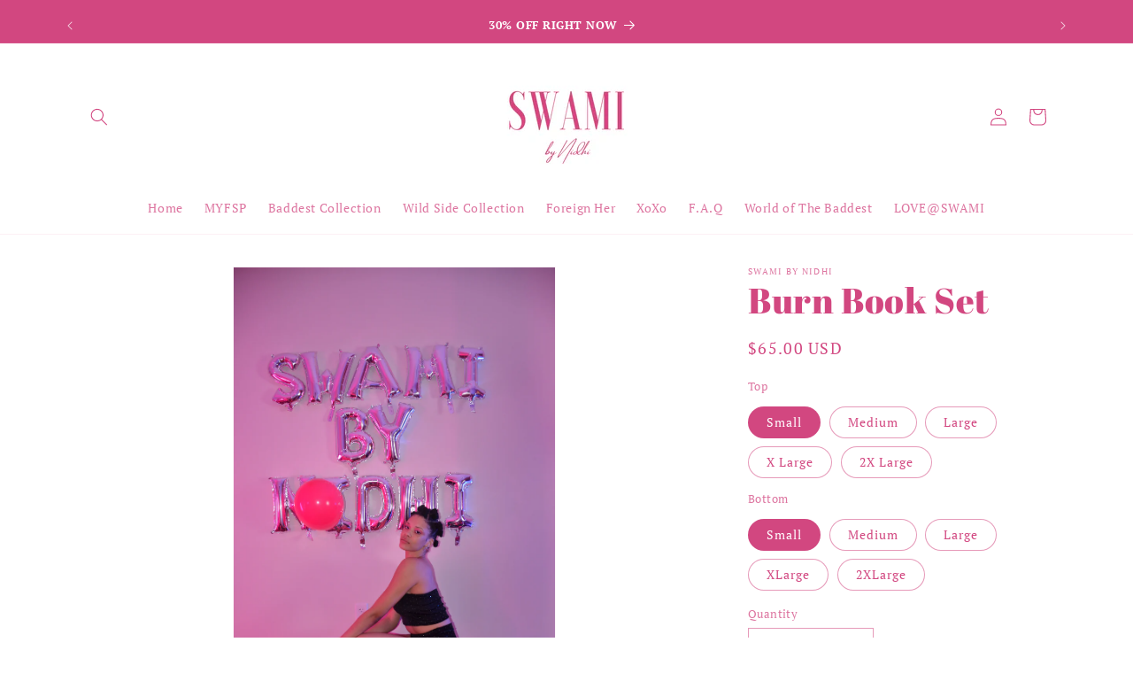

--- FILE ---
content_type: text/html; charset=utf-8
request_url: https://swamibynidhi.com/products/burn-book-set
body_size: 25953
content:
<!doctype html>
<html class="js" lang="en">
  <head>
    <meta charset="utf-8">
    <meta http-equiv="X-UA-Compatible" content="IE=edge">
    <meta name="viewport" content="width=device-width,initial-scale=1">
    <meta name="theme-color" content="">
    <link rel="canonical" href="https://swamibynidhi.com/products/burn-book-set"><link rel="preconnect" href="https://fonts.shopifycdn.com" crossorigin><title>
      Burn Book Set
 &ndash; Swami by Nidhi</title>

    
      <meta name="description" content="Two Piece Set Elastic Band Secure/ Stretch To Fit Juicy Couture Fabric">
    

    

<meta property="og:site_name" content="Swami by Nidhi">
<meta property="og:url" content="https://swamibynidhi.com/products/burn-book-set">
<meta property="og:title" content="Burn Book Set">
<meta property="og:type" content="product">
<meta property="og:description" content="Two Piece Set Elastic Band Secure/ Stretch To Fit Juicy Couture Fabric"><meta property="og:image" content="http://swamibynidhi.com/cdn/shop/files/DSC_1479.jpg?v=1706899206">
  <meta property="og:image:secure_url" content="https://swamibynidhi.com/cdn/shop/files/DSC_1479.jpg?v=1706899206">
  <meta property="og:image:width" content="3264">
  <meta property="og:image:height" content="4928"><meta property="og:price:amount" content="65.00">
  <meta property="og:price:currency" content="USD"><meta name="twitter:card" content="summary_large_image">
<meta name="twitter:title" content="Burn Book Set">
<meta name="twitter:description" content="Two Piece Set Elastic Band Secure/ Stretch To Fit Juicy Couture Fabric">


    <script src="//swamibynidhi.com/cdn/shop/t/7/assets/constants.js?v=132983761750457495441760651657" defer="defer"></script>
    <script src="//swamibynidhi.com/cdn/shop/t/7/assets/pubsub.js?v=25310214064522200911760651659" defer="defer"></script>
    <script src="//swamibynidhi.com/cdn/shop/t/7/assets/global.js?v=7301445359237545521760651658" defer="defer"></script>
    <script src="//swamibynidhi.com/cdn/shop/t/7/assets/details-disclosure.js?v=13653116266235556501760651658" defer="defer"></script>
    <script src="//swamibynidhi.com/cdn/shop/t/7/assets/details-modal.js?v=25581673532751508451760651658" defer="defer"></script>
    <script src="//swamibynidhi.com/cdn/shop/t/7/assets/search-form.js?v=133129549252120666541760651659" defer="defer"></script><script src="//swamibynidhi.com/cdn/shop/t/7/assets/animations.js?v=88693664871331136111760651657" defer="defer"></script><script>window.performance && window.performance.mark && window.performance.mark('shopify.content_for_header.start');</script><meta id="shopify-digital-wallet" name="shopify-digital-wallet" content="/51589480639/digital_wallets/dialog">
<meta name="shopify-checkout-api-token" content="bd1a4b373160e3173db5f9c3018004c8">
<link rel="alternate" type="application/json+oembed" href="https://swamibynidhi.com/products/burn-book-set.oembed">
<script async="async" src="/checkouts/internal/preloads.js?locale=en-US"></script>
<script id="apple-pay-shop-capabilities" type="application/json">{"shopId":51589480639,"countryCode":"US","currencyCode":"USD","merchantCapabilities":["supports3DS"],"merchantId":"gid:\/\/shopify\/Shop\/51589480639","merchantName":"Swami by Nidhi","requiredBillingContactFields":["postalAddress","email"],"requiredShippingContactFields":["postalAddress","email"],"shippingType":"shipping","supportedNetworks":["visa","masterCard","amex","discover","elo","jcb"],"total":{"type":"pending","label":"Swami by Nidhi","amount":"1.00"},"shopifyPaymentsEnabled":true,"supportsSubscriptions":true}</script>
<script id="shopify-features" type="application/json">{"accessToken":"bd1a4b373160e3173db5f9c3018004c8","betas":["rich-media-storefront-analytics"],"domain":"swamibynidhi.com","predictiveSearch":true,"shopId":51589480639,"locale":"en"}</script>
<script>var Shopify = Shopify || {};
Shopify.shop = "swami-by-nidhi.myshopify.com";
Shopify.locale = "en";
Shopify.currency = {"active":"USD","rate":"1.0"};
Shopify.country = "US";
Shopify.theme = {"name":"Dawn","id":146360172735,"schema_name":"Dawn","schema_version":"15.4.0","theme_store_id":887,"role":"main"};
Shopify.theme.handle = "null";
Shopify.theme.style = {"id":null,"handle":null};
Shopify.cdnHost = "swamibynidhi.com/cdn";
Shopify.routes = Shopify.routes || {};
Shopify.routes.root = "/";</script>
<script type="module">!function(o){(o.Shopify=o.Shopify||{}).modules=!0}(window);</script>
<script>!function(o){function n(){var o=[];function n(){o.push(Array.prototype.slice.apply(arguments))}return n.q=o,n}var t=o.Shopify=o.Shopify||{};t.loadFeatures=n(),t.autoloadFeatures=n()}(window);</script>
<script id="shop-js-analytics" type="application/json">{"pageType":"product"}</script>
<script defer="defer" async type="module" src="//swamibynidhi.com/cdn/shopifycloud/shop-js/modules/v2/client.init-shop-cart-sync_BT-GjEfc.en.esm.js"></script>
<script defer="defer" async type="module" src="//swamibynidhi.com/cdn/shopifycloud/shop-js/modules/v2/chunk.common_D58fp_Oc.esm.js"></script>
<script defer="defer" async type="module" src="//swamibynidhi.com/cdn/shopifycloud/shop-js/modules/v2/chunk.modal_xMitdFEc.esm.js"></script>
<script type="module">
  await import("//swamibynidhi.com/cdn/shopifycloud/shop-js/modules/v2/client.init-shop-cart-sync_BT-GjEfc.en.esm.js");
await import("//swamibynidhi.com/cdn/shopifycloud/shop-js/modules/v2/chunk.common_D58fp_Oc.esm.js");
await import("//swamibynidhi.com/cdn/shopifycloud/shop-js/modules/v2/chunk.modal_xMitdFEc.esm.js");

  window.Shopify.SignInWithShop?.initShopCartSync?.({"fedCMEnabled":true,"windoidEnabled":true});

</script>
<script>(function() {
  var isLoaded = false;
  function asyncLoad() {
    if (isLoaded) return;
    isLoaded = true;
    var urls = ["https:\/\/omnisnippet1.com\/inShop\/Embed\/shopify.js?shop=swami-by-nidhi.myshopify.com"];
    for (var i = 0; i < urls.length; i++) {
      var s = document.createElement('script');
      s.type = 'text/javascript';
      s.async = true;
      s.src = urls[i];
      var x = document.getElementsByTagName('script')[0];
      x.parentNode.insertBefore(s, x);
    }
  };
  if(window.attachEvent) {
    window.attachEvent('onload', asyncLoad);
  } else {
    window.addEventListener('load', asyncLoad, false);
  }
})();</script>
<script id="__st">var __st={"a":51589480639,"offset":-18000,"reqid":"3946911d-5afd-4309-b8d1-24356032753e-1769498497","pageurl":"swamibynidhi.com\/products\/burn-book-set","u":"f89c689a74ea","p":"product","rtyp":"product","rid":7642795442367};</script>
<script>window.ShopifyPaypalV4VisibilityTracking = true;</script>
<script id="captcha-bootstrap">!function(){'use strict';const t='contact',e='account',n='new_comment',o=[[t,t],['blogs',n],['comments',n],[t,'customer']],c=[[e,'customer_login'],[e,'guest_login'],[e,'recover_customer_password'],[e,'create_customer']],r=t=>t.map((([t,e])=>`form[action*='/${t}']:not([data-nocaptcha='true']) input[name='form_type'][value='${e}']`)).join(','),a=t=>()=>t?[...document.querySelectorAll(t)].map((t=>t.form)):[];function s(){const t=[...o],e=r(t);return a(e)}const i='password',u='form_key',d=['recaptcha-v3-token','g-recaptcha-response','h-captcha-response',i],f=()=>{try{return window.sessionStorage}catch{return}},m='__shopify_v',_=t=>t.elements[u];function p(t,e,n=!1){try{const o=window.sessionStorage,c=JSON.parse(o.getItem(e)),{data:r}=function(t){const{data:e,action:n}=t;return t[m]||n?{data:e,action:n}:{data:t,action:n}}(c);for(const[e,n]of Object.entries(r))t.elements[e]&&(t.elements[e].value=n);n&&o.removeItem(e)}catch(o){console.error('form repopulation failed',{error:o})}}const l='form_type',E='cptcha';function T(t){t.dataset[E]=!0}const w=window,h=w.document,L='Shopify',v='ce_forms',y='captcha';let A=!1;((t,e)=>{const n=(g='f06e6c50-85a8-45c8-87d0-21a2b65856fe',I='https://cdn.shopify.com/shopifycloud/storefront-forms-hcaptcha/ce_storefront_forms_captcha_hcaptcha.v1.5.2.iife.js',D={infoText:'Protected by hCaptcha',privacyText:'Privacy',termsText:'Terms'},(t,e,n)=>{const o=w[L][v],c=o.bindForm;if(c)return c(t,g,e,D).then(n);var r;o.q.push([[t,g,e,D],n]),r=I,A||(h.body.append(Object.assign(h.createElement('script'),{id:'captcha-provider',async:!0,src:r})),A=!0)});var g,I,D;w[L]=w[L]||{},w[L][v]=w[L][v]||{},w[L][v].q=[],w[L][y]=w[L][y]||{},w[L][y].protect=function(t,e){n(t,void 0,e),T(t)},Object.freeze(w[L][y]),function(t,e,n,w,h,L){const[v,y,A,g]=function(t,e,n){const i=e?o:[],u=t?c:[],d=[...i,...u],f=r(d),m=r(i),_=r(d.filter((([t,e])=>n.includes(e))));return[a(f),a(m),a(_),s()]}(w,h,L),I=t=>{const e=t.target;return e instanceof HTMLFormElement?e:e&&e.form},D=t=>v().includes(t);t.addEventListener('submit',(t=>{const e=I(t);if(!e)return;const n=D(e)&&!e.dataset.hcaptchaBound&&!e.dataset.recaptchaBound,o=_(e),c=g().includes(e)&&(!o||!o.value);(n||c)&&t.preventDefault(),c&&!n&&(function(t){try{if(!f())return;!function(t){const e=f();if(!e)return;const n=_(t);if(!n)return;const o=n.value;o&&e.removeItem(o)}(t);const e=Array.from(Array(32),(()=>Math.random().toString(36)[2])).join('');!function(t,e){_(t)||t.append(Object.assign(document.createElement('input'),{type:'hidden',name:u})),t.elements[u].value=e}(t,e),function(t,e){const n=f();if(!n)return;const o=[...t.querySelectorAll(`input[type='${i}']`)].map((({name:t})=>t)),c=[...d,...o],r={};for(const[a,s]of new FormData(t).entries())c.includes(a)||(r[a]=s);n.setItem(e,JSON.stringify({[m]:1,action:t.action,data:r}))}(t,e)}catch(e){console.error('failed to persist form',e)}}(e),e.submit())}));const S=(t,e)=>{t&&!t.dataset[E]&&(n(t,e.some((e=>e===t))),T(t))};for(const o of['focusin','change'])t.addEventListener(o,(t=>{const e=I(t);D(e)&&S(e,y())}));const B=e.get('form_key'),M=e.get(l),P=B&&M;t.addEventListener('DOMContentLoaded',(()=>{const t=y();if(P)for(const e of t)e.elements[l].value===M&&p(e,B);[...new Set([...A(),...v().filter((t=>'true'===t.dataset.shopifyCaptcha))])].forEach((e=>S(e,t)))}))}(h,new URLSearchParams(w.location.search),n,t,e,['guest_login'])})(!1,!0)}();</script>
<script integrity="sha256-4kQ18oKyAcykRKYeNunJcIwy7WH5gtpwJnB7kiuLZ1E=" data-source-attribution="shopify.loadfeatures" defer="defer" src="//swamibynidhi.com/cdn/shopifycloud/storefront/assets/storefront/load_feature-a0a9edcb.js" crossorigin="anonymous"></script>
<script data-source-attribution="shopify.dynamic_checkout.dynamic.init">var Shopify=Shopify||{};Shopify.PaymentButton=Shopify.PaymentButton||{isStorefrontPortableWallets:!0,init:function(){window.Shopify.PaymentButton.init=function(){};var t=document.createElement("script");t.src="https://swamibynidhi.com/cdn/shopifycloud/portable-wallets/latest/portable-wallets.en.js",t.type="module",document.head.appendChild(t)}};
</script>
<script data-source-attribution="shopify.dynamic_checkout.buyer_consent">
  function portableWalletsHideBuyerConsent(e){var t=document.getElementById("shopify-buyer-consent"),n=document.getElementById("shopify-subscription-policy-button");t&&n&&(t.classList.add("hidden"),t.setAttribute("aria-hidden","true"),n.removeEventListener("click",e))}function portableWalletsShowBuyerConsent(e){var t=document.getElementById("shopify-buyer-consent"),n=document.getElementById("shopify-subscription-policy-button");t&&n&&(t.classList.remove("hidden"),t.removeAttribute("aria-hidden"),n.addEventListener("click",e))}window.Shopify?.PaymentButton&&(window.Shopify.PaymentButton.hideBuyerConsent=portableWalletsHideBuyerConsent,window.Shopify.PaymentButton.showBuyerConsent=portableWalletsShowBuyerConsent);
</script>
<script>
  function portableWalletsCleanup(e){e&&e.src&&console.error("Failed to load portable wallets script "+e.src);var t=document.querySelectorAll("shopify-accelerated-checkout .shopify-payment-button__skeleton, shopify-accelerated-checkout-cart .wallet-cart-button__skeleton"),e=document.getElementById("shopify-buyer-consent");for(let e=0;e<t.length;e++)t[e].remove();e&&e.remove()}function portableWalletsNotLoadedAsModule(e){e instanceof ErrorEvent&&"string"==typeof e.message&&e.message.includes("import.meta")&&"string"==typeof e.filename&&e.filename.includes("portable-wallets")&&(window.removeEventListener("error",portableWalletsNotLoadedAsModule),window.Shopify.PaymentButton.failedToLoad=e,"loading"===document.readyState?document.addEventListener("DOMContentLoaded",window.Shopify.PaymentButton.init):window.Shopify.PaymentButton.init())}window.addEventListener("error",portableWalletsNotLoadedAsModule);
</script>

<script type="module" src="https://swamibynidhi.com/cdn/shopifycloud/portable-wallets/latest/portable-wallets.en.js" onError="portableWalletsCleanup(this)" crossorigin="anonymous"></script>
<script nomodule>
  document.addEventListener("DOMContentLoaded", portableWalletsCleanup);
</script>

<link id="shopify-accelerated-checkout-styles" rel="stylesheet" media="screen" href="https://swamibynidhi.com/cdn/shopifycloud/portable-wallets/latest/accelerated-checkout-backwards-compat.css" crossorigin="anonymous">
<style id="shopify-accelerated-checkout-cart">
        #shopify-buyer-consent {
  margin-top: 1em;
  display: inline-block;
  width: 100%;
}

#shopify-buyer-consent.hidden {
  display: none;
}

#shopify-subscription-policy-button {
  background: none;
  border: none;
  padding: 0;
  text-decoration: underline;
  font-size: inherit;
  cursor: pointer;
}

#shopify-subscription-policy-button::before {
  box-shadow: none;
}

      </style>
<script id="sections-script" data-sections="header" defer="defer" src="//swamibynidhi.com/cdn/shop/t/7/compiled_assets/scripts.js?v=318"></script>
<script>window.performance && window.performance.mark && window.performance.mark('shopify.content_for_header.end');</script>


    <style data-shopify>
      @font-face {
  font-family: "PT Serif";
  font-weight: 400;
  font-style: normal;
  font-display: swap;
  src: url("//swamibynidhi.com/cdn/fonts/pt_serif/ptserif_n4.5dc26655329dc6264a046fc444eea109ea514d3d.woff2") format("woff2"),
       url("//swamibynidhi.com/cdn/fonts/pt_serif/ptserif_n4.1549d2c00b7c71aa534c98bf662cdf9b8ae01b92.woff") format("woff");
}

      @font-face {
  font-family: "PT Serif";
  font-weight: 700;
  font-style: normal;
  font-display: swap;
  src: url("//swamibynidhi.com/cdn/fonts/pt_serif/ptserif_n7.05b01f581be1e3c8aaf548f8c90656344869b497.woff2") format("woff2"),
       url("//swamibynidhi.com/cdn/fonts/pt_serif/ptserif_n7.f17e4873a71012cbec67e4ce660216ff0a1a81c8.woff") format("woff");
}

      @font-face {
  font-family: "PT Serif";
  font-weight: 400;
  font-style: italic;
  font-display: swap;
  src: url("//swamibynidhi.com/cdn/fonts/pt_serif/ptserif_i4.1afa02f8df7ccae6643176d4e6d154b743bbe421.woff2") format("woff2"),
       url("//swamibynidhi.com/cdn/fonts/pt_serif/ptserif_i4.7f2e0dc06d42deb66485d571450c1756b37093e3.woff") format("woff");
}

      @font-face {
  font-family: "PT Serif";
  font-weight: 700;
  font-style: italic;
  font-display: swap;
  src: url("//swamibynidhi.com/cdn/fonts/pt_serif/ptserif_i7.4ff1f7baaf6f5304a2181c5d610af6ed12b35185.woff2") format("woff2"),
       url("//swamibynidhi.com/cdn/fonts/pt_serif/ptserif_i7.2848bc6aae0dac68eb07fe4fc086069a0c77264c.woff") format("woff");
}

      @font-face {
  font-family: "Abril Fatface";
  font-weight: 400;
  font-style: normal;
  font-display: swap;
  src: url("//swamibynidhi.com/cdn/fonts/abril_fatface/abrilfatface_n4.002841dd08a4d39b2c2d7fe9d598d4782afb7225.woff2") format("woff2"),
       url("//swamibynidhi.com/cdn/fonts/abril_fatface/abrilfatface_n4.0d8f922831420cd750572c7a70f4c623018424d8.woff") format("woff");
}


      
        :root,
        .color-scheme-1 {
          --color-background: 255,255,255;
        
          --gradient-background: #ffffff;
        

        

        --color-foreground: 210,71,128;
        --color-background-contrast: 191,191,191;
        --color-shadow: 18,18,18;
        --color-button: 18,18,18;
        --color-button-text: 255,255,255;
        --color-secondary-button: 255,255,255;
        --color-secondary-button-text: 18,18,18;
        --color-link: 18,18,18;
        --color-badge-foreground: 210,71,128;
        --color-badge-background: 255,255,255;
        --color-badge-border: 210,71,128;
        --payment-terms-background-color: rgb(255 255 255);
      }
      
        
        .color-scheme-2 {
          --color-background: 255,255,255;
        
          --gradient-background: #ffffff;
        

        

        --color-foreground: 210,71,128;
        --color-background-contrast: 191,191,191;
        --color-shadow: 18,18,18;
        --color-button: 210,71,128;
        --color-button-text: 255,255,255;
        --color-secondary-button: 255,255,255;
        --color-secondary-button-text: 210,71,128;
        --color-link: 210,71,128;
        --color-badge-foreground: 210,71,128;
        --color-badge-background: 255,255,255;
        --color-badge-border: 210,71,128;
        --payment-terms-background-color: rgb(255 255 255);
      }
      
        
        .color-scheme-3 {
          --color-background: 210,71,128;
        
          --gradient-background: #d24780;
        

        

        --color-foreground: 255,255,255;
        --color-background-contrast: 123,30,68;
        --color-shadow: 18,18,18;
        --color-button: 255,255,255;
        --color-button-text: 0,0,0;
        --color-secondary-button: 210,71,128;
        --color-secondary-button-text: 255,255,255;
        --color-link: 255,255,255;
        --color-badge-foreground: 255,255,255;
        --color-badge-background: 210,71,128;
        --color-badge-border: 255,255,255;
        --payment-terms-background-color: rgb(210 71 128);
      }
      
        
        .color-scheme-4 {
          --color-background: 255,255,255;
        
          --gradient-background: #ffffff;
        

        

        --color-foreground: 255,255,255;
        --color-background-contrast: 191,191,191;
        --color-shadow: 18,18,18;
        --color-button: 255,255,255;
        --color-button-text: 18,18,18;
        --color-secondary-button: 255,255,255;
        --color-secondary-button-text: 255,255,255;
        --color-link: 255,255,255;
        --color-badge-foreground: 255,255,255;
        --color-badge-background: 255,255,255;
        --color-badge-border: 255,255,255;
        --payment-terms-background-color: rgb(255 255 255);
      }
      
        
        .color-scheme-5 {
          --color-background: 51,79,180;
        
          --gradient-background: #334fb4;
        

        

        --color-foreground: 255,255,255;
        --color-background-contrast: 23,35,81;
        --color-shadow: 18,18,18;
        --color-button: 255,255,255;
        --color-button-text: 210,71,128;
        --color-secondary-button: 51,79,180;
        --color-secondary-button-text: 255,255,255;
        --color-link: 255,255,255;
        --color-badge-foreground: 255,255,255;
        --color-badge-background: 51,79,180;
        --color-badge-border: 255,255,255;
        --payment-terms-background-color: rgb(51 79 180);
      }
      

      body, .color-scheme-1, .color-scheme-2, .color-scheme-3, .color-scheme-4, .color-scheme-5 {
        color: rgba(var(--color-foreground), 0.75);
        background-color: rgb(var(--color-background));
      }

      :root {
        --font-body-family: "PT Serif", serif;
        --font-body-style: normal;
        --font-body-weight: 400;
        --font-body-weight-bold: 700;

        --font-heading-family: "Abril Fatface", serif;
        --font-heading-style: normal;
        --font-heading-weight: 400;

        --font-body-scale: 1.0;
        --font-heading-scale: 1.0;

        --media-padding: px;
        --media-border-opacity: 0.05;
        --media-border-width: 1px;
        --media-radius: 0px;
        --media-shadow-opacity: 0.0;
        --media-shadow-horizontal-offset: 0px;
        --media-shadow-vertical-offset: 4px;
        --media-shadow-blur-radius: 5px;
        --media-shadow-visible: 0;

        --page-width: 120rem;
        --page-width-margin: 0rem;

        --product-card-image-padding: 0.0rem;
        --product-card-corner-radius: 0.0rem;
        --product-card-text-alignment: left;
        --product-card-border-width: 0.0rem;
        --product-card-border-opacity: 0.1;
        --product-card-shadow-opacity: 0.0;
        --product-card-shadow-visible: 0;
        --product-card-shadow-horizontal-offset: 0.0rem;
        --product-card-shadow-vertical-offset: 0.4rem;
        --product-card-shadow-blur-radius: 0.5rem;

        --collection-card-image-padding: 0.0rem;
        --collection-card-corner-radius: 0.0rem;
        --collection-card-text-alignment: left;
        --collection-card-border-width: 0.0rem;
        --collection-card-border-opacity: 0.1;
        --collection-card-shadow-opacity: 0.0;
        --collection-card-shadow-visible: 0;
        --collection-card-shadow-horizontal-offset: 0.0rem;
        --collection-card-shadow-vertical-offset: 0.4rem;
        --collection-card-shadow-blur-radius: 0.5rem;

        --blog-card-image-padding: 0.0rem;
        --blog-card-corner-radius: 0.0rem;
        --blog-card-text-alignment: left;
        --blog-card-border-width: 0.0rem;
        --blog-card-border-opacity: 0.1;
        --blog-card-shadow-opacity: 0.0;
        --blog-card-shadow-visible: 0;
        --blog-card-shadow-horizontal-offset: 0.0rem;
        --blog-card-shadow-vertical-offset: 0.4rem;
        --blog-card-shadow-blur-radius: 0.5rem;

        --badge-corner-radius: 4.0rem;

        --popup-border-width: 1px;
        --popup-border-opacity: 0.1;
        --popup-corner-radius: 0px;
        --popup-shadow-opacity: 0.05;
        --popup-shadow-horizontal-offset: 0px;
        --popup-shadow-vertical-offset: 4px;
        --popup-shadow-blur-radius: 5px;

        --drawer-border-width: 1px;
        --drawer-border-opacity: 0.1;
        --drawer-shadow-opacity: 0.0;
        --drawer-shadow-horizontal-offset: 0px;
        --drawer-shadow-vertical-offset: 4px;
        --drawer-shadow-blur-radius: 5px;

        --spacing-sections-desktop: 0px;
        --spacing-sections-mobile: 0px;

        --grid-desktop-vertical-spacing: 8px;
        --grid-desktop-horizontal-spacing: 8px;
        --grid-mobile-vertical-spacing: 4px;
        --grid-mobile-horizontal-spacing: 4px;

        --text-boxes-border-opacity: 0.1;
        --text-boxes-border-width: 0px;
        --text-boxes-radius: 0px;
        --text-boxes-shadow-opacity: 0.0;
        --text-boxes-shadow-visible: 0;
        --text-boxes-shadow-horizontal-offset: 0px;
        --text-boxes-shadow-vertical-offset: 4px;
        --text-boxes-shadow-blur-radius: 5px;

        --buttons-radius: 0px;
        --buttons-radius-outset: 0px;
        --buttons-border-width: 1px;
        --buttons-border-opacity: 1.0;
        --buttons-shadow-opacity: 0.0;
        --buttons-shadow-visible: 0;
        --buttons-shadow-horizontal-offset: 0px;
        --buttons-shadow-vertical-offset: 4px;
        --buttons-shadow-blur-radius: 5px;
        --buttons-border-offset: 0px;

        --inputs-radius: 0px;
        --inputs-border-width: 1px;
        --inputs-border-opacity: 0.55;
        --inputs-shadow-opacity: 0.0;
        --inputs-shadow-horizontal-offset: 0px;
        --inputs-margin-offset: 0px;
        --inputs-shadow-vertical-offset: 4px;
        --inputs-shadow-blur-radius: 5px;
        --inputs-radius-outset: 0px;

        --variant-pills-radius: 40px;
        --variant-pills-border-width: 1px;
        --variant-pills-border-opacity: 0.55;
        --variant-pills-shadow-opacity: 0.0;
        --variant-pills-shadow-horizontal-offset: 0px;
        --variant-pills-shadow-vertical-offset: 4px;
        --variant-pills-shadow-blur-radius: 5px;
      }

      *,
      *::before,
      *::after {
        box-sizing: inherit;
      }

      html {
        box-sizing: border-box;
        font-size: calc(var(--font-body-scale) * 62.5%);
        height: 100%;
      }

      body {
        display: grid;
        grid-template-rows: auto auto 1fr auto;
        grid-template-columns: 100%;
        min-height: 100%;
        margin: 0;
        font-size: 1.5rem;
        letter-spacing: 0.06rem;
        line-height: calc(1 + 0.8 / var(--font-body-scale));
        font-family: var(--font-body-family);
        font-style: var(--font-body-style);
        font-weight: var(--font-body-weight);
      }

      @media screen and (min-width: 750px) {
        body {
          font-size: 1.6rem;
        }
      }
    </style>

    <link href="//swamibynidhi.com/cdn/shop/t/7/assets/base.css?v=34481481083506203321760741880" rel="stylesheet" type="text/css" media="all" />
    <link rel="stylesheet" href="//swamibynidhi.com/cdn/shop/t/7/assets/component-cart-items.css?v=13033300910818915211760651657" media="print" onload="this.media='all'">
      <link rel="preload" as="font" href="//swamibynidhi.com/cdn/fonts/pt_serif/ptserif_n4.5dc26655329dc6264a046fc444eea109ea514d3d.woff2" type="font/woff2" crossorigin>
      

      <link rel="preload" as="font" href="//swamibynidhi.com/cdn/fonts/abril_fatface/abrilfatface_n4.002841dd08a4d39b2c2d7fe9d598d4782afb7225.woff2" type="font/woff2" crossorigin>
      
<link
        rel="stylesheet"
        href="//swamibynidhi.com/cdn/shop/t/7/assets/component-predictive-search.css?v=118923337488134913561760651657"
        media="print"
        onload="this.media='all'"
      ><script>
      if (Shopify.designMode) {
        document.documentElement.classList.add('shopify-design-mode');
      }
    </script>
  <!-- BEGIN app block: shopify://apps/timesact-pre-order/blocks/app-embed/bf6c109b-79b5-457c-8752-0e5e9e9676e7 -->
<!-- END app block --><script src="https://cdn.shopify.com/extensions/3ee93129-d11c-4adb-8a29-0c9bec8a2202/preorder-notify-me-timesact-17/assets/timesact.js" type="text/javascript" defer="defer"></script>
<link href="https://cdn.shopify.com/extensions/3ee93129-d11c-4adb-8a29-0c9bec8a2202/preorder-notify-me-timesact-17/assets/timesact.css" rel="stylesheet" type="text/css" media="all">
<link href="https://monorail-edge.shopifysvc.com" rel="dns-prefetch">
<script>(function(){if ("sendBeacon" in navigator && "performance" in window) {try {var session_token_from_headers = performance.getEntriesByType('navigation')[0].serverTiming.find(x => x.name == '_s').description;} catch {var session_token_from_headers = undefined;}var session_cookie_matches = document.cookie.match(/_shopify_s=([^;]*)/);var session_token_from_cookie = session_cookie_matches && session_cookie_matches.length === 2 ? session_cookie_matches[1] : "";var session_token = session_token_from_headers || session_token_from_cookie || "";function handle_abandonment_event(e) {var entries = performance.getEntries().filter(function(entry) {return /monorail-edge.shopifysvc.com/.test(entry.name);});if (!window.abandonment_tracked && entries.length === 0) {window.abandonment_tracked = true;var currentMs = Date.now();var navigation_start = performance.timing.navigationStart;var payload = {shop_id: 51589480639,url: window.location.href,navigation_start,duration: currentMs - navigation_start,session_token,page_type: "product"};window.navigator.sendBeacon("https://monorail-edge.shopifysvc.com/v1/produce", JSON.stringify({schema_id: "online_store_buyer_site_abandonment/1.1",payload: payload,metadata: {event_created_at_ms: currentMs,event_sent_at_ms: currentMs}}));}}window.addEventListener('pagehide', handle_abandonment_event);}}());</script>
<script id="web-pixels-manager-setup">(function e(e,d,r,n,o){if(void 0===o&&(o={}),!Boolean(null===(a=null===(i=window.Shopify)||void 0===i?void 0:i.analytics)||void 0===a?void 0:a.replayQueue)){var i,a;window.Shopify=window.Shopify||{};var t=window.Shopify;t.analytics=t.analytics||{};var s=t.analytics;s.replayQueue=[],s.publish=function(e,d,r){return s.replayQueue.push([e,d,r]),!0};try{self.performance.mark("wpm:start")}catch(e){}var l=function(){var e={modern:/Edge?\/(1{2}[4-9]|1[2-9]\d|[2-9]\d{2}|\d{4,})\.\d+(\.\d+|)|Firefox\/(1{2}[4-9]|1[2-9]\d|[2-9]\d{2}|\d{4,})\.\d+(\.\d+|)|Chrom(ium|e)\/(9{2}|\d{3,})\.\d+(\.\d+|)|(Maci|X1{2}).+ Version\/(15\.\d+|(1[6-9]|[2-9]\d|\d{3,})\.\d+)([,.]\d+|)( \(\w+\)|)( Mobile\/\w+|) Safari\/|Chrome.+OPR\/(9{2}|\d{3,})\.\d+\.\d+|(CPU[ +]OS|iPhone[ +]OS|CPU[ +]iPhone|CPU IPhone OS|CPU iPad OS)[ +]+(15[._]\d+|(1[6-9]|[2-9]\d|\d{3,})[._]\d+)([._]\d+|)|Android:?[ /-](13[3-9]|1[4-9]\d|[2-9]\d{2}|\d{4,})(\.\d+|)(\.\d+|)|Android.+Firefox\/(13[5-9]|1[4-9]\d|[2-9]\d{2}|\d{4,})\.\d+(\.\d+|)|Android.+Chrom(ium|e)\/(13[3-9]|1[4-9]\d|[2-9]\d{2}|\d{4,})\.\d+(\.\d+|)|SamsungBrowser\/([2-9]\d|\d{3,})\.\d+/,legacy:/Edge?\/(1[6-9]|[2-9]\d|\d{3,})\.\d+(\.\d+|)|Firefox\/(5[4-9]|[6-9]\d|\d{3,})\.\d+(\.\d+|)|Chrom(ium|e)\/(5[1-9]|[6-9]\d|\d{3,})\.\d+(\.\d+|)([\d.]+$|.*Safari\/(?![\d.]+ Edge\/[\d.]+$))|(Maci|X1{2}).+ Version\/(10\.\d+|(1[1-9]|[2-9]\d|\d{3,})\.\d+)([,.]\d+|)( \(\w+\)|)( Mobile\/\w+|) Safari\/|Chrome.+OPR\/(3[89]|[4-9]\d|\d{3,})\.\d+\.\d+|(CPU[ +]OS|iPhone[ +]OS|CPU[ +]iPhone|CPU IPhone OS|CPU iPad OS)[ +]+(10[._]\d+|(1[1-9]|[2-9]\d|\d{3,})[._]\d+)([._]\d+|)|Android:?[ /-](13[3-9]|1[4-9]\d|[2-9]\d{2}|\d{4,})(\.\d+|)(\.\d+|)|Mobile Safari.+OPR\/([89]\d|\d{3,})\.\d+\.\d+|Android.+Firefox\/(13[5-9]|1[4-9]\d|[2-9]\d{2}|\d{4,})\.\d+(\.\d+|)|Android.+Chrom(ium|e)\/(13[3-9]|1[4-9]\d|[2-9]\d{2}|\d{4,})\.\d+(\.\d+|)|Android.+(UC? ?Browser|UCWEB|U3)[ /]?(15\.([5-9]|\d{2,})|(1[6-9]|[2-9]\d|\d{3,})\.\d+)\.\d+|SamsungBrowser\/(5\.\d+|([6-9]|\d{2,})\.\d+)|Android.+MQ{2}Browser\/(14(\.(9|\d{2,})|)|(1[5-9]|[2-9]\d|\d{3,})(\.\d+|))(\.\d+|)|K[Aa][Ii]OS\/(3\.\d+|([4-9]|\d{2,})\.\d+)(\.\d+|)/},d=e.modern,r=e.legacy,n=navigator.userAgent;return n.match(d)?"modern":n.match(r)?"legacy":"unknown"}(),u="modern"===l?"modern":"legacy",c=(null!=n?n:{modern:"",legacy:""})[u],f=function(e){return[e.baseUrl,"/wpm","/b",e.hashVersion,"modern"===e.buildTarget?"m":"l",".js"].join("")}({baseUrl:d,hashVersion:r,buildTarget:u}),m=function(e){var d=e.version,r=e.bundleTarget,n=e.surface,o=e.pageUrl,i=e.monorailEndpoint;return{emit:function(e){var a=e.status,t=e.errorMsg,s=(new Date).getTime(),l=JSON.stringify({metadata:{event_sent_at_ms:s},events:[{schema_id:"web_pixels_manager_load/3.1",payload:{version:d,bundle_target:r,page_url:o,status:a,surface:n,error_msg:t},metadata:{event_created_at_ms:s}}]});if(!i)return console&&console.warn&&console.warn("[Web Pixels Manager] No Monorail endpoint provided, skipping logging."),!1;try{return self.navigator.sendBeacon.bind(self.navigator)(i,l)}catch(e){}var u=new XMLHttpRequest;try{return u.open("POST",i,!0),u.setRequestHeader("Content-Type","text/plain"),u.send(l),!0}catch(e){return console&&console.warn&&console.warn("[Web Pixels Manager] Got an unhandled error while logging to Monorail."),!1}}}}({version:r,bundleTarget:l,surface:e.surface,pageUrl:self.location.href,monorailEndpoint:e.monorailEndpoint});try{o.browserTarget=l,function(e){var d=e.src,r=e.async,n=void 0===r||r,o=e.onload,i=e.onerror,a=e.sri,t=e.scriptDataAttributes,s=void 0===t?{}:t,l=document.createElement("script"),u=document.querySelector("head"),c=document.querySelector("body");if(l.async=n,l.src=d,a&&(l.integrity=a,l.crossOrigin="anonymous"),s)for(var f in s)if(Object.prototype.hasOwnProperty.call(s,f))try{l.dataset[f]=s[f]}catch(e){}if(o&&l.addEventListener("load",o),i&&l.addEventListener("error",i),u)u.appendChild(l);else{if(!c)throw new Error("Did not find a head or body element to append the script");c.appendChild(l)}}({src:f,async:!0,onload:function(){if(!function(){var e,d;return Boolean(null===(d=null===(e=window.Shopify)||void 0===e?void 0:e.analytics)||void 0===d?void 0:d.initialized)}()){var d=window.webPixelsManager.init(e)||void 0;if(d){var r=window.Shopify.analytics;r.replayQueue.forEach((function(e){var r=e[0],n=e[1],o=e[2];d.publishCustomEvent(r,n,o)})),r.replayQueue=[],r.publish=d.publishCustomEvent,r.visitor=d.visitor,r.initialized=!0}}},onerror:function(){return m.emit({status:"failed",errorMsg:"".concat(f," has failed to load")})},sri:function(e){var d=/^sha384-[A-Za-z0-9+/=]+$/;return"string"==typeof e&&d.test(e)}(c)?c:"",scriptDataAttributes:o}),m.emit({status:"loading"})}catch(e){m.emit({status:"failed",errorMsg:(null==e?void 0:e.message)||"Unknown error"})}}})({shopId: 51589480639,storefrontBaseUrl: "https://swamibynidhi.com",extensionsBaseUrl: "https://extensions.shopifycdn.com/cdn/shopifycloud/web-pixels-manager",monorailEndpoint: "https://monorail-edge.shopifysvc.com/unstable/produce_batch",surface: "storefront-renderer",enabledBetaFlags: ["2dca8a86"],webPixelsConfigList: [{"id":"1641283775","configuration":"{\"pixelCode\":\"D4VF9URC77U6K56ACCBG\"}","eventPayloadVersion":"v1","runtimeContext":"STRICT","scriptVersion":"22e92c2ad45662f435e4801458fb78cc","type":"APP","apiClientId":4383523,"privacyPurposes":["ANALYTICS","MARKETING","SALE_OF_DATA"],"dataSharingAdjustments":{"protectedCustomerApprovalScopes":["read_customer_address","read_customer_email","read_customer_name","read_customer_personal_data","read_customer_phone"]}},{"id":"88375487","configuration":"{\"tagID\":\"2612360108224\"}","eventPayloadVersion":"v1","runtimeContext":"STRICT","scriptVersion":"18031546ee651571ed29edbe71a3550b","type":"APP","apiClientId":3009811,"privacyPurposes":["ANALYTICS","MARKETING","SALE_OF_DATA"],"dataSharingAdjustments":{"protectedCustomerApprovalScopes":["read_customer_address","read_customer_email","read_customer_name","read_customer_personal_data","read_customer_phone"]}},{"id":"shopify-app-pixel","configuration":"{}","eventPayloadVersion":"v1","runtimeContext":"STRICT","scriptVersion":"0450","apiClientId":"shopify-pixel","type":"APP","privacyPurposes":["ANALYTICS","MARKETING"]},{"id":"shopify-custom-pixel","eventPayloadVersion":"v1","runtimeContext":"LAX","scriptVersion":"0450","apiClientId":"shopify-pixel","type":"CUSTOM","privacyPurposes":["ANALYTICS","MARKETING"]}],isMerchantRequest: false,initData: {"shop":{"name":"Swami by Nidhi","paymentSettings":{"currencyCode":"USD"},"myshopifyDomain":"swami-by-nidhi.myshopify.com","countryCode":"US","storefrontUrl":"https:\/\/swamibynidhi.com"},"customer":null,"cart":null,"checkout":null,"productVariants":[{"price":{"amount":65.0,"currencyCode":"USD"},"product":{"title":"Burn Book Set","vendor":"Swami by Nidhi","id":"7642795442367","untranslatedTitle":"Burn Book Set","url":"\/products\/burn-book-set","type":""},"id":"42792092532927","image":{"src":"\/\/swamibynidhi.com\/cdn\/shop\/files\/DSC_1479.jpg?v=1706899206"},"sku":"","title":"Small \/ Small","untranslatedTitle":"Small \/ Small"},{"price":{"amount":65.0,"currencyCode":"USD"},"product":{"title":"Burn Book Set","vendor":"Swami by Nidhi","id":"7642795442367","untranslatedTitle":"Burn Book Set","url":"\/products\/burn-book-set","type":""},"id":"42792189690047","image":{"src":"\/\/swamibynidhi.com\/cdn\/shop\/files\/DSC_1479.jpg?v=1706899206"},"sku":"","title":"Small \/ Medium","untranslatedTitle":"Small \/ Medium"},{"price":{"amount":65.0,"currencyCode":"USD"},"product":{"title":"Burn Book Set","vendor":"Swami by Nidhi","id":"7642795442367","untranslatedTitle":"Burn Book Set","url":"\/products\/burn-book-set","type":""},"id":"42792189722815","image":{"src":"\/\/swamibynidhi.com\/cdn\/shop\/files\/DSC_1479.jpg?v=1706899206"},"sku":"","title":"Small \/ Large","untranslatedTitle":"Small \/ Large"},{"price":{"amount":65.0,"currencyCode":"USD"},"product":{"title":"Burn Book Set","vendor":"Swami by Nidhi","id":"7642795442367","untranslatedTitle":"Burn Book Set","url":"\/products\/burn-book-set","type":""},"id":"42792189755583","image":{"src":"\/\/swamibynidhi.com\/cdn\/shop\/files\/DSC_1479.jpg?v=1706899206"},"sku":"","title":"Small \/ XLarge","untranslatedTitle":"Small \/ XLarge"},{"price":{"amount":65.0,"currencyCode":"USD"},"product":{"title":"Burn Book Set","vendor":"Swami by Nidhi","id":"7642795442367","untranslatedTitle":"Burn Book Set","url":"\/products\/burn-book-set","type":""},"id":"42792189788351","image":{"src":"\/\/swamibynidhi.com\/cdn\/shop\/files\/DSC_1479.jpg?v=1706899206"},"sku":"","title":"Small \/ 2XLarge","untranslatedTitle":"Small \/ 2XLarge"},{"price":{"amount":65.0,"currencyCode":"USD"},"product":{"title":"Burn Book Set","vendor":"Swami by Nidhi","id":"7642795442367","untranslatedTitle":"Burn Book Set","url":"\/products\/burn-book-set","type":""},"id":"42792092565695","image":{"src":"\/\/swamibynidhi.com\/cdn\/shop\/files\/DSC_1479.jpg?v=1706899206"},"sku":"","title":"Medium \/ Small","untranslatedTitle":"Medium \/ Small"},{"price":{"amount":65.0,"currencyCode":"USD"},"product":{"title":"Burn Book Set","vendor":"Swami by Nidhi","id":"7642795442367","untranslatedTitle":"Burn Book Set","url":"\/products\/burn-book-set","type":""},"id":"42792189821119","image":{"src":"\/\/swamibynidhi.com\/cdn\/shop\/files\/DSC_1479.jpg?v=1706899206"},"sku":"","title":"Medium \/ Medium","untranslatedTitle":"Medium \/ Medium"},{"price":{"amount":65.0,"currencyCode":"USD"},"product":{"title":"Burn Book Set","vendor":"Swami by Nidhi","id":"7642795442367","untranslatedTitle":"Burn Book Set","url":"\/products\/burn-book-set","type":""},"id":"42792189853887","image":{"src":"\/\/swamibynidhi.com\/cdn\/shop\/files\/DSC_1479.jpg?v=1706899206"},"sku":"","title":"Medium \/ Large","untranslatedTitle":"Medium \/ Large"},{"price":{"amount":65.0,"currencyCode":"USD"},"product":{"title":"Burn Book Set","vendor":"Swami by Nidhi","id":"7642795442367","untranslatedTitle":"Burn Book Set","url":"\/products\/burn-book-set","type":""},"id":"42792189886655","image":{"src":"\/\/swamibynidhi.com\/cdn\/shop\/files\/DSC_1479.jpg?v=1706899206"},"sku":"","title":"Medium \/ XLarge","untranslatedTitle":"Medium \/ XLarge"},{"price":{"amount":65.0,"currencyCode":"USD"},"product":{"title":"Burn Book Set","vendor":"Swami by Nidhi","id":"7642795442367","untranslatedTitle":"Burn Book Set","url":"\/products\/burn-book-set","type":""},"id":"42792189919423","image":{"src":"\/\/swamibynidhi.com\/cdn\/shop\/files\/DSC_1479.jpg?v=1706899206"},"sku":"","title":"Medium \/ 2XLarge","untranslatedTitle":"Medium \/ 2XLarge"},{"price":{"amount":65.0,"currencyCode":"USD"},"product":{"title":"Burn Book Set","vendor":"Swami by Nidhi","id":"7642795442367","untranslatedTitle":"Burn Book Set","url":"\/products\/burn-book-set","type":""},"id":"42792092598463","image":{"src":"\/\/swamibynidhi.com\/cdn\/shop\/files\/DSC_1479.jpg?v=1706899206"},"sku":"","title":"Large \/ Small","untranslatedTitle":"Large \/ Small"},{"price":{"amount":65.0,"currencyCode":"USD"},"product":{"title":"Burn Book Set","vendor":"Swami by Nidhi","id":"7642795442367","untranslatedTitle":"Burn Book Set","url":"\/products\/burn-book-set","type":""},"id":"42792189952191","image":{"src":"\/\/swamibynidhi.com\/cdn\/shop\/files\/DSC_1479.jpg?v=1706899206"},"sku":"","title":"Large \/ Medium","untranslatedTitle":"Large \/ Medium"},{"price":{"amount":65.0,"currencyCode":"USD"},"product":{"title":"Burn Book Set","vendor":"Swami by Nidhi","id":"7642795442367","untranslatedTitle":"Burn Book Set","url":"\/products\/burn-book-set","type":""},"id":"42792189984959","image":{"src":"\/\/swamibynidhi.com\/cdn\/shop\/files\/DSC_1479.jpg?v=1706899206"},"sku":"","title":"Large \/ Large","untranslatedTitle":"Large \/ Large"},{"price":{"amount":65.0,"currencyCode":"USD"},"product":{"title":"Burn Book Set","vendor":"Swami by Nidhi","id":"7642795442367","untranslatedTitle":"Burn Book Set","url":"\/products\/burn-book-set","type":""},"id":"42792190017727","image":{"src":"\/\/swamibynidhi.com\/cdn\/shop\/files\/DSC_1479.jpg?v=1706899206"},"sku":"","title":"Large \/ XLarge","untranslatedTitle":"Large \/ XLarge"},{"price":{"amount":65.0,"currencyCode":"USD"},"product":{"title":"Burn Book Set","vendor":"Swami by Nidhi","id":"7642795442367","untranslatedTitle":"Burn Book Set","url":"\/products\/burn-book-set","type":""},"id":"42792190050495","image":{"src":"\/\/swamibynidhi.com\/cdn\/shop\/files\/DSC_1479.jpg?v=1706899206"},"sku":"","title":"Large \/ 2XLarge","untranslatedTitle":"Large \/ 2XLarge"},{"price":{"amount":65.0,"currencyCode":"USD"},"product":{"title":"Burn Book Set","vendor":"Swami by Nidhi","id":"7642795442367","untranslatedTitle":"Burn Book Set","url":"\/products\/burn-book-set","type":""},"id":"42792092631231","image":{"src":"\/\/swamibynidhi.com\/cdn\/shop\/files\/DSC_1479.jpg?v=1706899206"},"sku":"","title":"X Large \/ Small","untranslatedTitle":"X Large \/ Small"},{"price":{"amount":65.0,"currencyCode":"USD"},"product":{"title":"Burn Book Set","vendor":"Swami by Nidhi","id":"7642795442367","untranslatedTitle":"Burn Book Set","url":"\/products\/burn-book-set","type":""},"id":"42792190083263","image":{"src":"\/\/swamibynidhi.com\/cdn\/shop\/files\/DSC_1479.jpg?v=1706899206"},"sku":"","title":"X Large \/ Medium","untranslatedTitle":"X Large \/ Medium"},{"price":{"amount":65.0,"currencyCode":"USD"},"product":{"title":"Burn Book Set","vendor":"Swami by Nidhi","id":"7642795442367","untranslatedTitle":"Burn Book Set","url":"\/products\/burn-book-set","type":""},"id":"42792190116031","image":{"src":"\/\/swamibynidhi.com\/cdn\/shop\/files\/DSC_1479.jpg?v=1706899206"},"sku":"","title":"X Large \/ Large","untranslatedTitle":"X Large \/ Large"},{"price":{"amount":65.0,"currencyCode":"USD"},"product":{"title":"Burn Book Set","vendor":"Swami by Nidhi","id":"7642795442367","untranslatedTitle":"Burn Book Set","url":"\/products\/burn-book-set","type":""},"id":"42792190148799","image":{"src":"\/\/swamibynidhi.com\/cdn\/shop\/files\/DSC_1479.jpg?v=1706899206"},"sku":"","title":"X Large \/ XLarge","untranslatedTitle":"X Large \/ XLarge"},{"price":{"amount":65.0,"currencyCode":"USD"},"product":{"title":"Burn Book Set","vendor":"Swami by Nidhi","id":"7642795442367","untranslatedTitle":"Burn Book Set","url":"\/products\/burn-book-set","type":""},"id":"42792190181567","image":{"src":"\/\/swamibynidhi.com\/cdn\/shop\/files\/DSC_1479.jpg?v=1706899206"},"sku":"","title":"X Large \/ 2XLarge","untranslatedTitle":"X Large \/ 2XLarge"},{"price":{"amount":65.0,"currencyCode":"USD"},"product":{"title":"Burn Book Set","vendor":"Swami by Nidhi","id":"7642795442367","untranslatedTitle":"Burn Book Set","url":"\/products\/burn-book-set","type":""},"id":"42792092663999","image":{"src":"\/\/swamibynidhi.com\/cdn\/shop\/files\/DSC_1479.jpg?v=1706899206"},"sku":"","title":"2X Large \/ Small","untranslatedTitle":"2X Large \/ Small"},{"price":{"amount":65.0,"currencyCode":"USD"},"product":{"title":"Burn Book Set","vendor":"Swami by Nidhi","id":"7642795442367","untranslatedTitle":"Burn Book Set","url":"\/products\/burn-book-set","type":""},"id":"42792190214335","image":{"src":"\/\/swamibynidhi.com\/cdn\/shop\/files\/DSC_1479.jpg?v=1706899206"},"sku":"","title":"2X Large \/ Medium","untranslatedTitle":"2X Large \/ Medium"},{"price":{"amount":65.0,"currencyCode":"USD"},"product":{"title":"Burn Book Set","vendor":"Swami by Nidhi","id":"7642795442367","untranslatedTitle":"Burn Book Set","url":"\/products\/burn-book-set","type":""},"id":"42792190247103","image":{"src":"\/\/swamibynidhi.com\/cdn\/shop\/files\/DSC_1479.jpg?v=1706899206"},"sku":"","title":"2X Large \/ Large","untranslatedTitle":"2X Large \/ Large"},{"price":{"amount":65.0,"currencyCode":"USD"},"product":{"title":"Burn Book Set","vendor":"Swami by Nidhi","id":"7642795442367","untranslatedTitle":"Burn Book Set","url":"\/products\/burn-book-set","type":""},"id":"42792190279871","image":{"src":"\/\/swamibynidhi.com\/cdn\/shop\/files\/DSC_1479.jpg?v=1706899206"},"sku":"","title":"2X Large \/ XLarge","untranslatedTitle":"2X Large \/ XLarge"},{"price":{"amount":65.0,"currencyCode":"USD"},"product":{"title":"Burn Book Set","vendor":"Swami by Nidhi","id":"7642795442367","untranslatedTitle":"Burn Book Set","url":"\/products\/burn-book-set","type":""},"id":"42792190312639","image":{"src":"\/\/swamibynidhi.com\/cdn\/shop\/files\/DSC_1479.jpg?v=1706899206"},"sku":"","title":"2X Large \/ 2XLarge","untranslatedTitle":"2X Large \/ 2XLarge"}],"purchasingCompany":null},},"https://swamibynidhi.com/cdn","fcfee988w5aeb613cpc8e4bc33m6693e112",{"modern":"","legacy":""},{"shopId":"51589480639","storefrontBaseUrl":"https:\/\/swamibynidhi.com","extensionBaseUrl":"https:\/\/extensions.shopifycdn.com\/cdn\/shopifycloud\/web-pixels-manager","surface":"storefront-renderer","enabledBetaFlags":"[\"2dca8a86\"]","isMerchantRequest":"false","hashVersion":"fcfee988w5aeb613cpc8e4bc33m6693e112","publish":"custom","events":"[[\"page_viewed\",{}],[\"product_viewed\",{\"productVariant\":{\"price\":{\"amount\":65.0,\"currencyCode\":\"USD\"},\"product\":{\"title\":\"Burn Book Set\",\"vendor\":\"Swami by Nidhi\",\"id\":\"7642795442367\",\"untranslatedTitle\":\"Burn Book Set\",\"url\":\"\/products\/burn-book-set\",\"type\":\"\"},\"id\":\"42792092532927\",\"image\":{\"src\":\"\/\/swamibynidhi.com\/cdn\/shop\/files\/DSC_1479.jpg?v=1706899206\"},\"sku\":\"\",\"title\":\"Small \/ Small\",\"untranslatedTitle\":\"Small \/ Small\"}}]]"});</script><script>
  window.ShopifyAnalytics = window.ShopifyAnalytics || {};
  window.ShopifyAnalytics.meta = window.ShopifyAnalytics.meta || {};
  window.ShopifyAnalytics.meta.currency = 'USD';
  var meta = {"product":{"id":7642795442367,"gid":"gid:\/\/shopify\/Product\/7642795442367","vendor":"Swami by Nidhi","type":"","handle":"burn-book-set","variants":[{"id":42792092532927,"price":6500,"name":"Burn Book Set - Small \/ Small","public_title":"Small \/ Small","sku":""},{"id":42792189690047,"price":6500,"name":"Burn Book Set - Small \/ Medium","public_title":"Small \/ Medium","sku":""},{"id":42792189722815,"price":6500,"name":"Burn Book Set - Small \/ Large","public_title":"Small \/ Large","sku":""},{"id":42792189755583,"price":6500,"name":"Burn Book Set - Small \/ XLarge","public_title":"Small \/ XLarge","sku":""},{"id":42792189788351,"price":6500,"name":"Burn Book Set - Small \/ 2XLarge","public_title":"Small \/ 2XLarge","sku":""},{"id":42792092565695,"price":6500,"name":"Burn Book Set - Medium \/ Small","public_title":"Medium \/ Small","sku":""},{"id":42792189821119,"price":6500,"name":"Burn Book Set - Medium \/ Medium","public_title":"Medium \/ Medium","sku":""},{"id":42792189853887,"price":6500,"name":"Burn Book Set - Medium \/ Large","public_title":"Medium \/ Large","sku":""},{"id":42792189886655,"price":6500,"name":"Burn Book Set - Medium \/ XLarge","public_title":"Medium \/ XLarge","sku":""},{"id":42792189919423,"price":6500,"name":"Burn Book Set - Medium \/ 2XLarge","public_title":"Medium \/ 2XLarge","sku":""},{"id":42792092598463,"price":6500,"name":"Burn Book Set - Large \/ Small","public_title":"Large \/ Small","sku":""},{"id":42792189952191,"price":6500,"name":"Burn Book Set - Large \/ Medium","public_title":"Large \/ Medium","sku":""},{"id":42792189984959,"price":6500,"name":"Burn Book Set - Large \/ Large","public_title":"Large \/ Large","sku":""},{"id":42792190017727,"price":6500,"name":"Burn Book Set - Large \/ XLarge","public_title":"Large \/ XLarge","sku":""},{"id":42792190050495,"price":6500,"name":"Burn Book Set - Large \/ 2XLarge","public_title":"Large \/ 2XLarge","sku":""},{"id":42792092631231,"price":6500,"name":"Burn Book Set - X Large \/ Small","public_title":"X Large \/ Small","sku":""},{"id":42792190083263,"price":6500,"name":"Burn Book Set - X Large \/ Medium","public_title":"X Large \/ Medium","sku":""},{"id":42792190116031,"price":6500,"name":"Burn Book Set - X Large \/ Large","public_title":"X Large \/ Large","sku":""},{"id":42792190148799,"price":6500,"name":"Burn Book Set - X Large \/ XLarge","public_title":"X Large \/ XLarge","sku":""},{"id":42792190181567,"price":6500,"name":"Burn Book Set - X Large \/ 2XLarge","public_title":"X Large \/ 2XLarge","sku":""},{"id":42792092663999,"price":6500,"name":"Burn Book Set - 2X Large \/ Small","public_title":"2X Large \/ Small","sku":""},{"id":42792190214335,"price":6500,"name":"Burn Book Set - 2X Large \/ Medium","public_title":"2X Large \/ Medium","sku":""},{"id":42792190247103,"price":6500,"name":"Burn Book Set - 2X Large \/ Large","public_title":"2X Large \/ Large","sku":""},{"id":42792190279871,"price":6500,"name":"Burn Book Set - 2X Large \/ XLarge","public_title":"2X Large \/ XLarge","sku":""},{"id":42792190312639,"price":6500,"name":"Burn Book Set - 2X Large \/ 2XLarge","public_title":"2X Large \/ 2XLarge","sku":""}],"remote":false},"page":{"pageType":"product","resourceType":"product","resourceId":7642795442367,"requestId":"3946911d-5afd-4309-b8d1-24356032753e-1769498497"}};
  for (var attr in meta) {
    window.ShopifyAnalytics.meta[attr] = meta[attr];
  }
</script>
<script class="analytics">
  (function () {
    var customDocumentWrite = function(content) {
      var jquery = null;

      if (window.jQuery) {
        jquery = window.jQuery;
      } else if (window.Checkout && window.Checkout.$) {
        jquery = window.Checkout.$;
      }

      if (jquery) {
        jquery('body').append(content);
      }
    };

    var hasLoggedConversion = function(token) {
      if (token) {
        return document.cookie.indexOf('loggedConversion=' + token) !== -1;
      }
      return false;
    }

    var setCookieIfConversion = function(token) {
      if (token) {
        var twoMonthsFromNow = new Date(Date.now());
        twoMonthsFromNow.setMonth(twoMonthsFromNow.getMonth() + 2);

        document.cookie = 'loggedConversion=' + token + '; expires=' + twoMonthsFromNow;
      }
    }

    var trekkie = window.ShopifyAnalytics.lib = window.trekkie = window.trekkie || [];
    if (trekkie.integrations) {
      return;
    }
    trekkie.methods = [
      'identify',
      'page',
      'ready',
      'track',
      'trackForm',
      'trackLink'
    ];
    trekkie.factory = function(method) {
      return function() {
        var args = Array.prototype.slice.call(arguments);
        args.unshift(method);
        trekkie.push(args);
        return trekkie;
      };
    };
    for (var i = 0; i < trekkie.methods.length; i++) {
      var key = trekkie.methods[i];
      trekkie[key] = trekkie.factory(key);
    }
    trekkie.load = function(config) {
      trekkie.config = config || {};
      trekkie.config.initialDocumentCookie = document.cookie;
      var first = document.getElementsByTagName('script')[0];
      var script = document.createElement('script');
      script.type = 'text/javascript';
      script.onerror = function(e) {
        var scriptFallback = document.createElement('script');
        scriptFallback.type = 'text/javascript';
        scriptFallback.onerror = function(error) {
                var Monorail = {
      produce: function produce(monorailDomain, schemaId, payload) {
        var currentMs = new Date().getTime();
        var event = {
          schema_id: schemaId,
          payload: payload,
          metadata: {
            event_created_at_ms: currentMs,
            event_sent_at_ms: currentMs
          }
        };
        return Monorail.sendRequest("https://" + monorailDomain + "/v1/produce", JSON.stringify(event));
      },
      sendRequest: function sendRequest(endpointUrl, payload) {
        // Try the sendBeacon API
        if (window && window.navigator && typeof window.navigator.sendBeacon === 'function' && typeof window.Blob === 'function' && !Monorail.isIos12()) {
          var blobData = new window.Blob([payload], {
            type: 'text/plain'
          });

          if (window.navigator.sendBeacon(endpointUrl, blobData)) {
            return true;
          } // sendBeacon was not successful

        } // XHR beacon

        var xhr = new XMLHttpRequest();

        try {
          xhr.open('POST', endpointUrl);
          xhr.setRequestHeader('Content-Type', 'text/plain');
          xhr.send(payload);
        } catch (e) {
          console.log(e);
        }

        return false;
      },
      isIos12: function isIos12() {
        return window.navigator.userAgent.lastIndexOf('iPhone; CPU iPhone OS 12_') !== -1 || window.navigator.userAgent.lastIndexOf('iPad; CPU OS 12_') !== -1;
      }
    };
    Monorail.produce('monorail-edge.shopifysvc.com',
      'trekkie_storefront_load_errors/1.1',
      {shop_id: 51589480639,
      theme_id: 146360172735,
      app_name: "storefront",
      context_url: window.location.href,
      source_url: "//swamibynidhi.com/cdn/s/trekkie.storefront.a804e9514e4efded663580eddd6991fcc12b5451.min.js"});

        };
        scriptFallback.async = true;
        scriptFallback.src = '//swamibynidhi.com/cdn/s/trekkie.storefront.a804e9514e4efded663580eddd6991fcc12b5451.min.js';
        first.parentNode.insertBefore(scriptFallback, first);
      };
      script.async = true;
      script.src = '//swamibynidhi.com/cdn/s/trekkie.storefront.a804e9514e4efded663580eddd6991fcc12b5451.min.js';
      first.parentNode.insertBefore(script, first);
    };
    trekkie.load(
      {"Trekkie":{"appName":"storefront","development":false,"defaultAttributes":{"shopId":51589480639,"isMerchantRequest":null,"themeId":146360172735,"themeCityHash":"4531785334503308197","contentLanguage":"en","currency":"USD","eventMetadataId":"cc3e4fd6-b8b8-41a4-b7ee-7f00e0b15777"},"isServerSideCookieWritingEnabled":true,"monorailRegion":"shop_domain","enabledBetaFlags":["65f19447"]},"Session Attribution":{},"S2S":{"facebookCapiEnabled":false,"source":"trekkie-storefront-renderer","apiClientId":580111}}
    );

    var loaded = false;
    trekkie.ready(function() {
      if (loaded) return;
      loaded = true;

      window.ShopifyAnalytics.lib = window.trekkie;

      var originalDocumentWrite = document.write;
      document.write = customDocumentWrite;
      try { window.ShopifyAnalytics.merchantGoogleAnalytics.call(this); } catch(error) {};
      document.write = originalDocumentWrite;

      window.ShopifyAnalytics.lib.page(null,{"pageType":"product","resourceType":"product","resourceId":7642795442367,"requestId":"3946911d-5afd-4309-b8d1-24356032753e-1769498497","shopifyEmitted":true});

      var match = window.location.pathname.match(/checkouts\/(.+)\/(thank_you|post_purchase)/)
      var token = match? match[1]: undefined;
      if (!hasLoggedConversion(token)) {
        setCookieIfConversion(token);
        window.ShopifyAnalytics.lib.track("Viewed Product",{"currency":"USD","variantId":42792092532927,"productId":7642795442367,"productGid":"gid:\/\/shopify\/Product\/7642795442367","name":"Burn Book Set - Small \/ Small","price":"65.00","sku":"","brand":"Swami by Nidhi","variant":"Small \/ Small","category":"","nonInteraction":true,"remote":false},undefined,undefined,{"shopifyEmitted":true});
      window.ShopifyAnalytics.lib.track("monorail:\/\/trekkie_storefront_viewed_product\/1.1",{"currency":"USD","variantId":42792092532927,"productId":7642795442367,"productGid":"gid:\/\/shopify\/Product\/7642795442367","name":"Burn Book Set - Small \/ Small","price":"65.00","sku":"","brand":"Swami by Nidhi","variant":"Small \/ Small","category":"","nonInteraction":true,"remote":false,"referer":"https:\/\/swamibynidhi.com\/products\/burn-book-set"});
      }
    });


        var eventsListenerScript = document.createElement('script');
        eventsListenerScript.async = true;
        eventsListenerScript.src = "//swamibynidhi.com/cdn/shopifycloud/storefront/assets/shop_events_listener-3da45d37.js";
        document.getElementsByTagName('head')[0].appendChild(eventsListenerScript);

})();</script>
<script
  defer
  src="https://swamibynidhi.com/cdn/shopifycloud/perf-kit/shopify-perf-kit-3.0.4.min.js"
  data-application="storefront-renderer"
  data-shop-id="51589480639"
  data-render-region="gcp-us-east1"
  data-page-type="product"
  data-theme-instance-id="146360172735"
  data-theme-name="Dawn"
  data-theme-version="15.4.0"
  data-monorail-region="shop_domain"
  data-resource-timing-sampling-rate="10"
  data-shs="true"
  data-shs-beacon="true"
  data-shs-export-with-fetch="true"
  data-shs-logs-sample-rate="1"
  data-shs-beacon-endpoint="https://swamibynidhi.com/api/collect"
></script>
</head>

  <body class="gradient">
    <a class="skip-to-content-link button visually-hidden" href="#MainContent">
      Skip to content
    </a><!-- BEGIN sections: header-group -->
<div id="shopify-section-sections--18967947706559__announcement-bar" class="shopify-section shopify-section-group-header-group announcement-bar-section"><link href="//swamibynidhi.com/cdn/shop/t/7/assets/component-slideshow.css?v=17933591812325749411760651657" rel="stylesheet" type="text/css" media="all" />
<link href="//swamibynidhi.com/cdn/shop/t/7/assets/component-slider.css?v=14039311878856620671760651657" rel="stylesheet" type="text/css" media="all" />


<div
  class="utility-bar color-scheme-3 gradient utility-bar--bottom-border"
>
  <div class="page-width utility-bar__grid"><slideshow-component
        class="announcement-bar"
        role="region"
        aria-roledescription="Carousel"
        aria-label="Announcement bar"
      >
        <div class="announcement-bar-slider slider-buttons">
          <button
            type="button"
            class="slider-button slider-button--prev"
            name="previous"
            aria-label="Previous announcement"
            aria-controls="Slider-sections--18967947706559__announcement-bar"
          >
            <span class="svg-wrapper"><svg class="icon icon-caret" viewBox="0 0 10 6"><path fill="currentColor" fill-rule="evenodd" d="M9.354.646a.5.5 0 0 0-.708 0L5 4.293 1.354.646a.5.5 0 0 0-.708.708l4 4a.5.5 0 0 0 .708 0l4-4a.5.5 0 0 0 0-.708" clip-rule="evenodd"/></svg>
</span>
          </button>
          <div
            class="grid grid--1-col slider slider--everywhere"
            id="Slider-sections--18967947706559__announcement-bar"
            aria-live="polite"
            aria-atomic="true"
            data-autoplay="false"
            data-speed="6"
          ><div
                class="slideshow__slide slider__slide grid__item grid--1-col"
                id="Slide-sections--18967947706559__announcement-bar-1"
                
                role="group"
                aria-roledescription="Announcement"
                aria-label="1 of 4"
                tabindex="-1"
              >
                <div
                  class="announcement-bar__announcement"
                  role="region"
                  aria-label="Announcement"
                ><a
                        href="/products/make-your-future-self-proud-necklace"
                        class="announcement-bar__link link link--text focus-inset animate-arrow"
                      ><p class="announcement-bar__message h5">
                      <span>30% OFF RIGHT NOW</span><svg xmlns="http://www.w3.org/2000/svg" fill="none" class="icon icon-arrow" viewBox="0 0 14 10"><path fill="currentColor" fill-rule="evenodd" d="M8.537.808a.5.5 0 0 1 .817-.162l4 4a.5.5 0 0 1 0 .708l-4 4a.5.5 0 1 1-.708-.708L11.793 5.5H1a.5.5 0 0 1 0-1h10.793L8.646 1.354a.5.5 0 0 1-.109-.546" clip-rule="evenodd"/></svg>
</p></a></div>
              </div><div
                class="slideshow__slide slider__slide grid__item grid--1-col"
                id="Slide-sections--18967947706559__announcement-bar-2"
                
                role="group"
                aria-roledescription="Announcement"
                aria-label="2 of 4"
                tabindex="-1"
              >
                <div
                  class="announcement-bar__announcement"
                  role="region"
                  aria-label="Announcement"
                ><a
                        href="/products/the-baddest-top"
                        class="announcement-bar__link link link--text focus-inset animate-arrow"
                      ><p class="announcement-bar__message h5">
                      <span>The Baddest tops — for the girls who get it</span><svg xmlns="http://www.w3.org/2000/svg" fill="none" class="icon icon-arrow" viewBox="0 0 14 10"><path fill="currentColor" fill-rule="evenodd" d="M8.537.808a.5.5 0 0 1 .817-.162l4 4a.5.5 0 0 1 0 .708l-4 4a.5.5 0 1 1-.708-.708L11.793 5.5H1a.5.5 0 0 1 0-1h10.793L8.646 1.354a.5.5 0 0 1-.109-.546" clip-rule="evenodd"/></svg>
</p></a></div>
              </div><div
                class="slideshow__slide slider__slide grid__item grid--1-col"
                id="Slide-sections--18967947706559__announcement-bar-3"
                
                role="group"
                aria-roledescription="Announcement"
                aria-label="3 of 4"
                tabindex="-1"
              >
                <div
                  class="announcement-bar__announcement"
                  role="region"
                  aria-label="Announcement"
                ><p class="announcement-bar__message h5">
                      <span>Subscribe to Love@Swami — our digital diary drops soon.</span></p></div>
              </div><div
                class="slideshow__slide slider__slide grid__item grid--1-col"
                id="Slide-sections--18967947706559__announcement-bar-4"
                
                role="group"
                aria-roledescription="Announcement"
                aria-label="4 of 4"
                tabindex="-1"
              >
                <div
                  class="announcement-bar__announcement"
                  role="region"
                  aria-label="Announcement"
                ><p class="announcement-bar__message h5">
                      <span>Designed by Nidhi Swami. Made for you</span></p></div>
              </div></div>
          <button
            type="button"
            class="slider-button slider-button--next"
            name="next"
            aria-label="Next announcement"
            aria-controls="Slider-sections--18967947706559__announcement-bar"
          >
            <span class="svg-wrapper"><svg class="icon icon-caret" viewBox="0 0 10 6"><path fill="currentColor" fill-rule="evenodd" d="M9.354.646a.5.5 0 0 0-.708 0L5 4.293 1.354.646a.5.5 0 0 0-.708.708l4 4a.5.5 0 0 0 .708 0l4-4a.5.5 0 0 0 0-.708" clip-rule="evenodd"/></svg>
</span>
          </button>
        </div>
      </slideshow-component><div class="localization-wrapper">
</div>
  </div>
</div>


<style> #shopify-section-sections--18967947706559__announcement-bar .announcement-bar__message {font-family: "PT Serif", serif !important; font-weight: 700; letter-spacing: 0.5px;} </style></div><div id="shopify-section-sections--18967947706559__header" class="shopify-section shopify-section-group-header-group section-header"><link rel="stylesheet" href="//swamibynidhi.com/cdn/shop/t/7/assets/component-list-menu.css?v=151968516119678728991760651657" media="print" onload="this.media='all'">
<link rel="stylesheet" href="//swamibynidhi.com/cdn/shop/t/7/assets/component-search.css?v=165164710990765432851760651657" media="print" onload="this.media='all'">
<link rel="stylesheet" href="//swamibynidhi.com/cdn/shop/t/7/assets/component-menu-drawer.css?v=147478906057189667651760651657" media="print" onload="this.media='all'">
<link
  rel="stylesheet"
  href="//swamibynidhi.com/cdn/shop/t/7/assets/component-cart-notification.css?v=54116361853792938221760651657"
  media="print"
  onload="this.media='all'"
><link rel="stylesheet" href="//swamibynidhi.com/cdn/shop/t/7/assets/component-price.css?v=47596247576480123001760651657" media="print" onload="this.media='all'"><style>
  header-drawer {
    justify-self: start;
    margin-left: -1.2rem;
  }@media screen and (min-width: 990px) {
      header-drawer {
        display: none;
      }
    }.menu-drawer-container {
    display: flex;
  }

  .list-menu {
    list-style: none;
    padding: 0;
    margin: 0;
  }

  .list-menu--inline {
    display: inline-flex;
    flex-wrap: wrap;
  }

  summary.list-menu__item {
    padding-right: 2.7rem;
  }

  .list-menu__item {
    display: flex;
    align-items: center;
    line-height: calc(1 + 0.3 / var(--font-body-scale));
  }

  .list-menu__item--link {
    text-decoration: none;
    padding-bottom: 1rem;
    padding-top: 1rem;
    line-height: calc(1 + 0.8 / var(--font-body-scale));
  }

  @media screen and (min-width: 750px) {
    .list-menu__item--link {
      padding-bottom: 0.5rem;
      padding-top: 0.5rem;
    }
  }
</style><style data-shopify>.header {
    padding: 0px 3rem 4px 3rem;
  }

  .section-header {
    position: sticky; /* This is for fixing a Safari z-index issue. PR #2147 */
    margin-bottom: 0px;
  }

  @media screen and (min-width: 750px) {
    .section-header {
      margin-bottom: 0px;
    }
  }

  @media screen and (min-width: 990px) {
    .header {
      padding-top: 0px;
      padding-bottom: 8px;
    }
  }</style><script src="//swamibynidhi.com/cdn/shop/t/7/assets/cart-notification.js?v=133508293167896966491760651657" defer="defer"></script>

<div
  
  class="header-wrapper color-scheme-2 gradient header-wrapper--border-bottom"
><header class="header header--top-center header--mobile-center page-width header--has-menu header--has-account">

<header-drawer data-breakpoint="tablet">
  <details id="Details-menu-drawer-container" class="menu-drawer-container">
    <summary
      class="header__icon header__icon--menu header__icon--summary link focus-inset"
      aria-label="Menu"
    >
      <span><svg xmlns="http://www.w3.org/2000/svg" fill="none" class="icon icon-hamburger" viewBox="0 0 18 16"><path fill="currentColor" d="M1 .5a.5.5 0 1 0 0 1h15.71a.5.5 0 0 0 0-1zM.5 8a.5.5 0 0 1 .5-.5h15.71a.5.5 0 0 1 0 1H1A.5.5 0 0 1 .5 8m0 7a.5.5 0 0 1 .5-.5h15.71a.5.5 0 0 1 0 1H1a.5.5 0 0 1-.5-.5"/></svg>
<svg xmlns="http://www.w3.org/2000/svg" fill="none" class="icon icon-close" viewBox="0 0 18 17"><path fill="currentColor" d="M.865 15.978a.5.5 0 0 0 .707.707l7.433-7.431 7.579 7.282a.501.501 0 0 0 .846-.37.5.5 0 0 0-.153-.351L9.712 8.546l7.417-7.416a.5.5 0 1 0-.707-.708L8.991 7.853 1.413.573a.5.5 0 1 0-.693.72l7.563 7.268z"/></svg>
</span>
    </summary>
    <div id="menu-drawer" class="gradient menu-drawer motion-reduce color-scheme-2">
      <div class="menu-drawer__inner-container">
        <div class="menu-drawer__navigation-container">
          <nav class="menu-drawer__navigation">
            <ul class="menu-drawer__menu has-submenu list-menu" role="list"><li><a
                      id="HeaderDrawer-home"
                      href="/"
                      class="menu-drawer__menu-item list-menu__item link link--text focus-inset"
                      
                    >
                      Home
                    </a></li><li><a
                      id="HeaderDrawer-myfsp"
                      href="/products/make-your-future-self-proud-necklace"
                      class="menu-drawer__menu-item list-menu__item link link--text focus-inset"
                      
                    >
                      MYFSP
                    </a></li><li><a
                      id="HeaderDrawer-baddest-collection"
                      href="/collections/baddest-collection"
                      class="menu-drawer__menu-item list-menu__item link link--text focus-inset"
                      
                    >
                      Baddest Collection
                    </a></li><li><a
                      id="HeaderDrawer-wild-side-collection"
                      href="/collections/wild-side-collection"
                      class="menu-drawer__menu-item list-menu__item link link--text focus-inset"
                      
                    >
                      Wild Side Collection
                    </a></li><li><a
                      id="HeaderDrawer-foreign-her"
                      href="/collections/foreign-her"
                      class="menu-drawer__menu-item list-menu__item link link--text focus-inset"
                      
                    >
                      Foreign Her
                    </a></li><li><a
                      id="HeaderDrawer-xoxo"
                      href="/collections/xoxo"
                      class="menu-drawer__menu-item list-menu__item link link--text focus-inset"
                      
                    >
                      XoXo
                    </a></li><li><a
                      id="HeaderDrawer-f-a-q"
                      href="/pages/faq"
                      class="menu-drawer__menu-item list-menu__item link link--text focus-inset"
                      
                    >
                      F.A.Q
                    </a></li><li><a
                      id="HeaderDrawer-world-of-the-baddest"
                      href="/pages/world-of-the-baddest"
                      class="menu-drawer__menu-item list-menu__item link link--text focus-inset"
                      
                    >
                      World of The Baddest
                    </a></li><li><a
                      id="HeaderDrawer-love-swami"
                      href="/pages/love-swami"
                      class="menu-drawer__menu-item list-menu__item link link--text focus-inset"
                      
                    >
                      LOVE@SWAMI
                    </a></li></ul>
          </nav>
          <div class="menu-drawer__utility-links"><a
                href="/account/login"
                class="menu-drawer__account link focus-inset h5 medium-hide large-up-hide"
                rel="nofollow"
              ><account-icon><span class="svg-wrapper"><svg xmlns="http://www.w3.org/2000/svg" fill="none" class="icon icon-account" viewBox="0 0 18 19"><path fill="currentColor" fill-rule="evenodd" d="M6 4.5a3 3 0 1 1 6 0 3 3 0 0 1-6 0m3-4a4 4 0 1 0 0 8 4 4 0 0 0 0-8m5.58 12.15c1.12.82 1.83 2.24 1.91 4.85H1.51c.08-2.6.79-4.03 1.9-4.85C4.66 11.75 6.5 11.5 9 11.5s4.35.26 5.58 1.15M9 10.5c-2.5 0-4.65.24-6.17 1.35C1.27 12.98.5 14.93.5 18v.5h17V18c0-3.07-.77-5.02-2.33-6.15-1.52-1.1-3.67-1.35-6.17-1.35" clip-rule="evenodd"/></svg>
</span></account-icon>Log in</a><div class="menu-drawer__localization header-localization">
</div><ul class="list list-social list-unstyled" role="list"></ul>
          </div>
        </div>
      </div>
    </div>
  </details>
</header-drawer>


<details-modal class="header__search">
  <details>
    <summary
      class="header__icon header__icon--search header__icon--summary link focus-inset modal__toggle"
      aria-haspopup="dialog"
      aria-label="Search"
    >
      <span>
        <span class="svg-wrapper"><svg fill="none" class="icon icon-search" viewBox="0 0 18 19"><path fill="currentColor" fill-rule="evenodd" d="M11.03 11.68A5.784 5.784 0 1 1 2.85 3.5a5.784 5.784 0 0 1 8.18 8.18m.26 1.12a6.78 6.78 0 1 1 .72-.7l5.4 5.4a.5.5 0 1 1-.71.7z" clip-rule="evenodd"/></svg>
</span>
        <span class="svg-wrapper header__icon-close"><svg xmlns="http://www.w3.org/2000/svg" fill="none" class="icon icon-close" viewBox="0 0 18 17"><path fill="currentColor" d="M.865 15.978a.5.5 0 0 0 .707.707l7.433-7.431 7.579 7.282a.501.501 0 0 0 .846-.37.5.5 0 0 0-.153-.351L9.712 8.546l7.417-7.416a.5.5 0 1 0-.707-.708L8.991 7.853 1.413.573a.5.5 0 1 0-.693.72l7.563 7.268z"/></svg>
</span>
      </span>
    </summary>
    <div
      class="search-modal modal__content gradient"
      role="dialog"
      aria-modal="true"
      aria-label="Search"
    >
      <div class="modal-overlay"></div>
      <div
        class="search-modal__content search-modal__content-bottom"
        tabindex="-1"
      ><predictive-search class="search-modal__form" data-loading-text="Loading..."><form action="/search" method="get" role="search" class="search search-modal__form">
          <div class="field">
            <input
              class="search__input field__input"
              id="Search-In-Modal-1"
              type="search"
              name="q"
              value=""
              placeholder="Search"role="combobox"
                aria-expanded="false"
                aria-owns="predictive-search-results"
                aria-controls="predictive-search-results"
                aria-haspopup="listbox"
                aria-autocomplete="list"
                autocorrect="off"
                autocomplete="off"
                autocapitalize="off"
                spellcheck="false">
            <label class="field__label" for="Search-In-Modal-1">Search</label>
            <input type="hidden" name="options[prefix]" value="last">
            <button
              type="reset"
              class="reset__button field__button hidden"
              aria-label="Clear search term"
            >
              <span class="svg-wrapper"><svg fill="none" stroke="currentColor" class="icon icon-close" viewBox="0 0 18 18"><circle cx="9" cy="9" r="8.5" stroke-opacity=".2"/><path stroke-linecap="round" stroke-linejoin="round" d="M11.83 11.83 6.172 6.17M6.229 11.885l5.544-5.77"/></svg>
</span>
            </button>
            <button class="search__button field__button" aria-label="Search">
              <span class="svg-wrapper"><svg fill="none" class="icon icon-search" viewBox="0 0 18 19"><path fill="currentColor" fill-rule="evenodd" d="M11.03 11.68A5.784 5.784 0 1 1 2.85 3.5a5.784 5.784 0 0 1 8.18 8.18m.26 1.12a6.78 6.78 0 1 1 .72-.7l5.4 5.4a.5.5 0 1 1-.71.7z" clip-rule="evenodd"/></svg>
</span>
            </button>
          </div><div class="predictive-search predictive-search--header" tabindex="-1" data-predictive-search>

<div class="predictive-search__loading-state">
  <svg xmlns="http://www.w3.org/2000/svg" class="spinner" viewBox="0 0 66 66"><circle stroke-width="6" cx="33" cy="33" r="30" fill="none" class="path"/></svg>

</div>
</div>

            <span class="predictive-search-status visually-hidden" role="status" aria-hidden="true"></span></form></predictive-search><button
          type="button"
          class="search-modal__close-button modal__close-button link link--text focus-inset"
          aria-label="Close"
        >
          <span class="svg-wrapper"><svg xmlns="http://www.w3.org/2000/svg" fill="none" class="icon icon-close" viewBox="0 0 18 17"><path fill="currentColor" d="M.865 15.978a.5.5 0 0 0 .707.707l7.433-7.431 7.579 7.282a.501.501 0 0 0 .846-.37.5.5 0 0 0-.153-.351L9.712 8.546l7.417-7.416a.5.5 0 1 0-.707-.708L8.991 7.853 1.413.573a.5.5 0 1 0-.693.72l7.563 7.268z"/></svg>
</span>
        </button>
      </div>
    </div>
  </details>
</details-modal>
<a href="/" class="header__heading-link link link--text focus-inset"><div class="header__heading-logo-wrapper">
            
            <img src="//swamibynidhi.com/cdn/shop/files/Swami_by_Nidhi.png?v=1759429343&amp;width=600" alt="Swami by Nidhi" srcset="//swamibynidhi.com/cdn/shop/files/Swami_by_Nidhi.png?v=1759429343&amp;width=150 150w, //swamibynidhi.com/cdn/shop/files/Swami_by_Nidhi.png?v=1759429343&amp;width=225 225w, //swamibynidhi.com/cdn/shop/files/Swami_by_Nidhi.png?v=1759429343&amp;width=300 300w" width="150" height="150.0" loading="eager" class="header__heading-logo motion-reduce" sizes="(max-width: 300px) 50vw, 150px">
          </div></a>

<nav class="header__inline-menu">
  <ul class="list-menu list-menu--inline" role="list"><li><a
            id="HeaderMenu-home"
            href="/"
            class="header__menu-item list-menu__item link link--text focus-inset"
            
          >
            <span
            >Home</span>
          </a></li><li><a
            id="HeaderMenu-myfsp"
            href="/products/make-your-future-self-proud-necklace"
            class="header__menu-item list-menu__item link link--text focus-inset"
            
          >
            <span
            >MYFSP</span>
          </a></li><li><a
            id="HeaderMenu-baddest-collection"
            href="/collections/baddest-collection"
            class="header__menu-item list-menu__item link link--text focus-inset"
            
          >
            <span
            >Baddest Collection</span>
          </a></li><li><a
            id="HeaderMenu-wild-side-collection"
            href="/collections/wild-side-collection"
            class="header__menu-item list-menu__item link link--text focus-inset"
            
          >
            <span
            >Wild Side Collection</span>
          </a></li><li><a
            id="HeaderMenu-foreign-her"
            href="/collections/foreign-her"
            class="header__menu-item list-menu__item link link--text focus-inset"
            
          >
            <span
            >Foreign Her</span>
          </a></li><li><a
            id="HeaderMenu-xoxo"
            href="/collections/xoxo"
            class="header__menu-item list-menu__item link link--text focus-inset"
            
          >
            <span
            >XoXo</span>
          </a></li><li><a
            id="HeaderMenu-f-a-q"
            href="/pages/faq"
            class="header__menu-item list-menu__item link link--text focus-inset"
            
          >
            <span
            >F.A.Q</span>
          </a></li><li><a
            id="HeaderMenu-world-of-the-baddest"
            href="/pages/world-of-the-baddest"
            class="header__menu-item list-menu__item link link--text focus-inset"
            
          >
            <span
            >World of The Baddest</span>
          </a></li><li><a
            id="HeaderMenu-love-swami"
            href="/pages/love-swami"
            class="header__menu-item list-menu__item link link--text focus-inset"
            
          >
            <span
            >LOVE@SWAMI</span>
          </a></li></ul>
</nav>

<div class="header__icons header__icons--localization header-localization">
      <div class="desktop-localization-wrapper">
</div>
      

<details-modal class="header__search">
  <details>
    <summary
      class="header__icon header__icon--search header__icon--summary link focus-inset modal__toggle"
      aria-haspopup="dialog"
      aria-label="Search"
    >
      <span>
        <span class="svg-wrapper"><svg fill="none" class="icon icon-search" viewBox="0 0 18 19"><path fill="currentColor" fill-rule="evenodd" d="M11.03 11.68A5.784 5.784 0 1 1 2.85 3.5a5.784 5.784 0 0 1 8.18 8.18m.26 1.12a6.78 6.78 0 1 1 .72-.7l5.4 5.4a.5.5 0 1 1-.71.7z" clip-rule="evenodd"/></svg>
</span>
        <span class="svg-wrapper header__icon-close"><svg xmlns="http://www.w3.org/2000/svg" fill="none" class="icon icon-close" viewBox="0 0 18 17"><path fill="currentColor" d="M.865 15.978a.5.5 0 0 0 .707.707l7.433-7.431 7.579 7.282a.501.501 0 0 0 .846-.37.5.5 0 0 0-.153-.351L9.712 8.546l7.417-7.416a.5.5 0 1 0-.707-.708L8.991 7.853 1.413.573a.5.5 0 1 0-.693.72l7.563 7.268z"/></svg>
</span>
      </span>
    </summary>
    <div
      class="search-modal modal__content gradient"
      role="dialog"
      aria-modal="true"
      aria-label="Search"
    >
      <div class="modal-overlay"></div>
      <div
        class="search-modal__content search-modal__content-bottom"
        tabindex="-1"
      ><predictive-search class="search-modal__form" data-loading-text="Loading..."><form action="/search" method="get" role="search" class="search search-modal__form">
          <div class="field">
            <input
              class="search__input field__input"
              id="Search-In-Modal"
              type="search"
              name="q"
              value=""
              placeholder="Search"role="combobox"
                aria-expanded="false"
                aria-owns="predictive-search-results"
                aria-controls="predictive-search-results"
                aria-haspopup="listbox"
                aria-autocomplete="list"
                autocorrect="off"
                autocomplete="off"
                autocapitalize="off"
                spellcheck="false">
            <label class="field__label" for="Search-In-Modal">Search</label>
            <input type="hidden" name="options[prefix]" value="last">
            <button
              type="reset"
              class="reset__button field__button hidden"
              aria-label="Clear search term"
            >
              <span class="svg-wrapper"><svg fill="none" stroke="currentColor" class="icon icon-close" viewBox="0 0 18 18"><circle cx="9" cy="9" r="8.5" stroke-opacity=".2"/><path stroke-linecap="round" stroke-linejoin="round" d="M11.83 11.83 6.172 6.17M6.229 11.885l5.544-5.77"/></svg>
</span>
            </button>
            <button class="search__button field__button" aria-label="Search">
              <span class="svg-wrapper"><svg fill="none" class="icon icon-search" viewBox="0 0 18 19"><path fill="currentColor" fill-rule="evenodd" d="M11.03 11.68A5.784 5.784 0 1 1 2.85 3.5a5.784 5.784 0 0 1 8.18 8.18m.26 1.12a6.78 6.78 0 1 1 .72-.7l5.4 5.4a.5.5 0 1 1-.71.7z" clip-rule="evenodd"/></svg>
</span>
            </button>
          </div><div class="predictive-search predictive-search--header" tabindex="-1" data-predictive-search>

<div class="predictive-search__loading-state">
  <svg xmlns="http://www.w3.org/2000/svg" class="spinner" viewBox="0 0 66 66"><circle stroke-width="6" cx="33" cy="33" r="30" fill="none" class="path"/></svg>

</div>
</div>

            <span class="predictive-search-status visually-hidden" role="status" aria-hidden="true"></span></form></predictive-search><button
          type="button"
          class="search-modal__close-button modal__close-button link link--text focus-inset"
          aria-label="Close"
        >
          <span class="svg-wrapper"><svg xmlns="http://www.w3.org/2000/svg" fill="none" class="icon icon-close" viewBox="0 0 18 17"><path fill="currentColor" d="M.865 15.978a.5.5 0 0 0 .707.707l7.433-7.431 7.579 7.282a.501.501 0 0 0 .846-.37.5.5 0 0 0-.153-.351L9.712 8.546l7.417-7.416a.5.5 0 1 0-.707-.708L8.991 7.853 1.413.573a.5.5 0 1 0-.693.72l7.563 7.268z"/></svg>
</span>
        </button>
      </div>
    </div>
  </details>
</details-modal>

<a
          href="/account/login"
          class="header__icon header__icon--account link focus-inset small-hide"
          rel="nofollow"
        ><account-icon><span class="svg-wrapper"><svg xmlns="http://www.w3.org/2000/svg" fill="none" class="icon icon-account" viewBox="0 0 18 19"><path fill="currentColor" fill-rule="evenodd" d="M6 4.5a3 3 0 1 1 6 0 3 3 0 0 1-6 0m3-4a4 4 0 1 0 0 8 4 4 0 0 0 0-8m5.58 12.15c1.12.82 1.83 2.24 1.91 4.85H1.51c.08-2.6.79-4.03 1.9-4.85C4.66 11.75 6.5 11.5 9 11.5s4.35.26 5.58 1.15M9 10.5c-2.5 0-4.65.24-6.17 1.35C1.27 12.98.5 14.93.5 18v.5h17V18c0-3.07-.77-5.02-2.33-6.15-1.52-1.1-3.67-1.35-6.17-1.35" clip-rule="evenodd"/></svg>
</span></account-icon><span class="visually-hidden">Log in</span>
        </a><a href="/cart" class="header__icon header__icon--cart link focus-inset" id="cart-icon-bubble">
        
          <span class="svg-wrapper"><svg xmlns="http://www.w3.org/2000/svg" fill="none" class="icon icon-cart-empty" viewBox="0 0 40 40"><path fill="currentColor" fill-rule="evenodd" d="M15.75 11.8h-3.16l-.77 11.6a5 5 0 0 0 4.99 5.34h7.38a5 5 0 0 0 4.99-5.33L28.4 11.8zm0 1h-2.22l-.71 10.67a4 4 0 0 0 3.99 4.27h7.38a4 4 0 0 0 4-4.27l-.72-10.67h-2.22v.63a4.75 4.75 0 1 1-9.5 0zm8.5 0h-7.5v.63a3.75 3.75 0 1 0 7.5 0z"/></svg>
</span>
        
        <span class="visually-hidden">Cart</span></a>
    </div>
  </header>
</div>

<cart-notification>
  <div class="cart-notification-wrapper page-width">
    <div
      id="cart-notification"
      class="cart-notification focus-inset color-scheme-2 gradient"
      aria-modal="true"
      aria-label="Item added to your cart"
      role="dialog"
      tabindex="-1"
    >
      <div class="cart-notification__header">
        <h2 class="cart-notification__heading caption-large text-body"><svg xmlns="http://www.w3.org/2000/svg" fill="none" class="icon icon-checkmark" viewBox="0 0 12 9"><path fill="currentColor" fill-rule="evenodd" d="M11.35.643a.5.5 0 0 1 .006.707l-6.77 6.886a.5.5 0 0 1-.719-.006L.638 4.845a.5.5 0 1 1 .724-.69l2.872 3.011 6.41-6.517a.5.5 0 0 1 .707-.006z" clip-rule="evenodd"/></svg>
Item added to your cart
        </h2>
        <button
          type="button"
          class="cart-notification__close modal__close-button link link--text focus-inset"
          aria-label="Close"
        >
          <span class="svg-wrapper"><svg xmlns="http://www.w3.org/2000/svg" fill="none" class="icon icon-close" viewBox="0 0 18 17"><path fill="currentColor" d="M.865 15.978a.5.5 0 0 0 .707.707l7.433-7.431 7.579 7.282a.501.501 0 0 0 .846-.37.5.5 0 0 0-.153-.351L9.712 8.546l7.417-7.416a.5.5 0 1 0-.707-.708L8.991 7.853 1.413.573a.5.5 0 1 0-.693.72l7.563 7.268z"/></svg>
</span>
        </button>
      </div>
      <div id="cart-notification-product" class="cart-notification-product"></div>
      <div class="cart-notification__links">
        <a
          href="/cart"
          id="cart-notification-button"
          class="button button--secondary button--full-width"
        >View cart</a>
        <form action="/cart" method="post" id="cart-notification-form">
          <button class="button button--primary button--full-width" name="checkout">
            Check out
          </button>
        </form>
        <button type="button" class="link button-label">Continue shopping</button>
      </div>
    </div>
  </div>
</cart-notification>
<style data-shopify>
  .cart-notification {
    display: none;
  }
</style>


<script type="application/ld+json">
  {
    "@context": "http://schema.org",
    "@type": "Organization",
    "name": "Swami by Nidhi",
    
      "logo": "https:\/\/swamibynidhi.com\/cdn\/shop\/files\/Swami_by_Nidhi.png?v=1759429343\u0026width=500",
    
    "sameAs": [
      "",
      "",
      "",
      "",
      "",
      "",
      "",
      "",
      ""
    ],
    "url": "https:\/\/swamibynidhi.com"
  }
</script>
</div>
<!-- END sections: header-group -->

    <main id="MainContent" class="content-for-layout focus-none" role="main" tabindex="-1">
      <section id="shopify-section-template--18967947378879__main" class="shopify-section section"><product-info
  id="MainProduct-template--18967947378879__main"
  class="section-template--18967947378879__main-padding gradient color-scheme-1"
  data-section="template--18967947378879__main"
  data-product-id="7642795442367"
  data-update-url="true"
  data-url="/products/burn-book-set"
  
>
  <link href="//swamibynidhi.com/cdn/shop/t/7/assets/section-main-product.css?v=161818056142182136911760651659" rel="stylesheet" type="text/css" media="all" />
  <link href="//swamibynidhi.com/cdn/shop/t/7/assets/component-accordion.css?v=7971072480289620591760651657" rel="stylesheet" type="text/css" media="all" />
  <link href="//swamibynidhi.com/cdn/shop/t/7/assets/component-price.css?v=47596247576480123001760651657" rel="stylesheet" type="text/css" media="all" />
  <link href="//swamibynidhi.com/cdn/shop/t/7/assets/component-slider.css?v=14039311878856620671760651657" rel="stylesheet" type="text/css" media="all" />
  <link href="//swamibynidhi.com/cdn/shop/t/7/assets/component-rating.css?v=179577762467860590411760651657" rel="stylesheet" type="text/css" media="all" />
  <link href="//swamibynidhi.com/cdn/shop/t/7/assets/component-deferred-media.css?v=14096082462203297471760651657" rel="stylesheet" type="text/css" media="all" />

  
    <link href="//swamibynidhi.com/cdn/shop/t/7/assets/component-product-variant-picker.css?v=101198305663325844211760651657" rel="stylesheet" type="text/css" media="all" />
    <link href="//swamibynidhi.com/cdn/shop/t/7/assets/component-swatch-input.css?v=61683592951238328641760651657" rel="stylesheet" type="text/css" media="all" />
    <link href="//swamibynidhi.com/cdn/shop/t/7/assets/component-swatch.css?v=6811383713633888781760651657" rel="stylesheet" type="text/css" media="all" />
  
<style data-shopify>.section-template--18967947378879__main-padding {
      padding-top: 27px;
      padding-bottom: 9px;
    }

    @media screen and (min-width: 750px) {
      .section-template--18967947378879__main-padding {
        padding-top: 36px;
        padding-bottom: 12px;
      }
    }</style><script src="//swamibynidhi.com/cdn/shop/t/7/assets/product-info.js?v=16203316012296685121760651659" defer="defer"></script>
  <script src="//swamibynidhi.com/cdn/shop/t/7/assets/product-form.js?v=16477139885528072191760651659" defer="defer"></script>

  <div class="page-width">
    <div class="product product--large product--left product--thumbnail_slider product--mobile-hide grid grid--1-col grid--2-col-tablet">
      <div class="grid__item product__media-wrapper">
        
<media-gallery
  id="MediaGallery-template--18967947378879__main"
  role="region"
  
    class="product__column-sticky"
  
  aria-label="Gallery Viewer"
  data-desktop-layout="thumbnail_slider"
>
  <div id="GalleryStatus-template--18967947378879__main" class="visually-hidden" role="status"></div>
  <slider-component id="GalleryViewer-template--18967947378879__main" class="slider-mobile-gutter">
    <a class="skip-to-content-link button visually-hidden quick-add-hidden" href="#ProductInfo-template--18967947378879__main">
      Skip to product information
    </a>
    <ul
      id="Slider-Gallery-template--18967947378879__main"
      class="product__media-list contains-media grid grid--peek list-unstyled slider slider--mobile"
      role="list"
    >
<li
            id="Slide-template--18967947378879__main-28170462331071"
            class="product__media-item grid__item slider__slide is-active scroll-trigger animate--fade-in"
            data-media-id="template--18967947378879__main-28170462331071"
          >

<div
  class="product-media-container media-type-image media-fit-contain global-media-settings gradient constrain-height"
  style="--ratio: 0.6623376623376623; --preview-ratio: 0.6623376623376623;"
>
  <modal-opener
    class="product__modal-opener product__modal-opener--image"
    data-modal="#ProductModal-template--18967947378879__main"
  >
    <span
      class="product__media-icon motion-reduce quick-add-hidden product__media-icon--lightbox"
      aria-hidden="true"
    >
      
          <span class="svg-wrapper"><svg xmlns="http://www.w3.org/2000/svg" fill="none" class="icon icon-plus" viewBox="0 0 19 19"><path fill="currentColor" fill-rule="evenodd" d="M4.667 7.94a.5.5 0 0 1 .499-.501l5.534-.014a.5.5 0 1 1 .002 1l-5.534.014a.5.5 0 0 1-.5-.5" clip-rule="evenodd"/><path fill="currentColor" fill-rule="evenodd" d="M7.926 4.665a.5.5 0 0 1 .501.498l.014 5.534a.5.5 0 1 1-1 .003l-.014-5.534a.5.5 0 0 1 .499-.501" clip-rule="evenodd"/><path fill="currentColor" fill-rule="evenodd" d="M12.832 3.03a6.931 6.931 0 1 0-9.802 9.802 6.931 6.931 0 0 0 9.802-9.802M2.323 2.323a7.931 7.931 0 0 1 11.296 11.136l4.628 4.628a.5.5 0 0 1-.707.707l-4.662-4.662A7.932 7.932 0 0 1 2.323 2.323" clip-rule="evenodd"/></svg>
</span>
      
    </span>

<div class="loading__spinner hidden">
  <svg xmlns="http://www.w3.org/2000/svg" class="spinner" viewBox="0 0 66 66"><circle stroke-width="6" cx="33" cy="33" r="30" fill="none" class="path"/></svg>

</div>
<div class="product__media media media--transparent">
      <img src="//swamibynidhi.com/cdn/shop/files/DSC_1479.jpg?v=1706899206&amp;width=1946" alt="" srcset="//swamibynidhi.com/cdn/shop/files/DSC_1479.jpg?v=1706899206&amp;width=246 246w, //swamibynidhi.com/cdn/shop/files/DSC_1479.jpg?v=1706899206&amp;width=493 493w, //swamibynidhi.com/cdn/shop/files/DSC_1479.jpg?v=1706899206&amp;width=600 600w, //swamibynidhi.com/cdn/shop/files/DSC_1479.jpg?v=1706899206&amp;width=713 713w, //swamibynidhi.com/cdn/shop/files/DSC_1479.jpg?v=1706899206&amp;width=823 823w, //swamibynidhi.com/cdn/shop/files/DSC_1479.jpg?v=1706899206&amp;width=990 990w, //swamibynidhi.com/cdn/shop/files/DSC_1479.jpg?v=1706899206&amp;width=1100 1100w, //swamibynidhi.com/cdn/shop/files/DSC_1479.jpg?v=1706899206&amp;width=1206 1206w, //swamibynidhi.com/cdn/shop/files/DSC_1479.jpg?v=1706899206&amp;width=1346 1346w, //swamibynidhi.com/cdn/shop/files/DSC_1479.jpg?v=1706899206&amp;width=1426 1426w, //swamibynidhi.com/cdn/shop/files/DSC_1479.jpg?v=1706899206&amp;width=1646 1646w, //swamibynidhi.com/cdn/shop/files/DSC_1479.jpg?v=1706899206&amp;width=1946 1946w" width="1946" height="2938" class="image-magnify-lightbox" sizes="(min-width: 1200px) 715px, (min-width: 990px) calc(65.0vw - 10rem), (min-width: 750px) calc((100vw - 11.5rem) / 2), calc(100vw / 1 - 4rem)">
    </div>
    <button
      class="product__media-toggle quick-add-hidden product__media-zoom-lightbox"
      type="button"
      aria-haspopup="dialog"
      data-media-id="28170462331071"
    >
      <span class="visually-hidden">
        Open media 1 in modal
      </span>
    </button>
  </modal-opener></div>

          </li></ul>
    <div class="slider-buttons quick-add-hidden small-hide">
      <button
        type="button"
        class="slider-button slider-button--prev"
        name="previous"
        aria-label="Slide left"
      >
        <span class="svg-wrapper"><svg class="icon icon-caret" viewBox="0 0 10 6"><path fill="currentColor" fill-rule="evenodd" d="M9.354.646a.5.5 0 0 0-.708 0L5 4.293 1.354.646a.5.5 0 0 0-.708.708l4 4a.5.5 0 0 0 .708 0l4-4a.5.5 0 0 0 0-.708" clip-rule="evenodd"/></svg>
</span>
      </button>
      <div class="slider-counter caption">
        <span class="slider-counter--current">1</span>
        <span aria-hidden="true"> / </span>
        <span class="visually-hidden">of</span>
        <span class="slider-counter--total">1</span>
      </div>
      <button
        type="button"
        class="slider-button slider-button--next"
        name="next"
        aria-label="Slide right"
      >
        <span class="svg-wrapper"><svg class="icon icon-caret" viewBox="0 0 10 6"><path fill="currentColor" fill-rule="evenodd" d="M9.354.646a.5.5 0 0 0-.708 0L5 4.293 1.354.646a.5.5 0 0 0-.708.708l4 4a.5.5 0 0 0 .708 0l4-4a.5.5 0 0 0 0-.708" clip-rule="evenodd"/></svg>
</span>
      </button>
    </div>
  </slider-component></media-gallery>

      </div>
      <div class="product__info-wrapper grid__item scroll-trigger animate--slide-in">
        <section
          id="ProductInfo-template--18967947378879__main"
          class="product__info-container product__column-sticky"
        ><p
                  class="product__text inline-richtext caption-with-letter-spacing"
                  
                >Swami by Nidhi</p><div class="product__title" >
                  <h1>Burn Book Set</h1>
                  <a href="/products/burn-book-set" class="product__title">
                    <h2 class="h1">
                      Burn Book Set
                    </h2>
                  </a>
                </div><div id="price-template--18967947378879__main" role="status" >
<div
    class="
      price price--large price--show-badge"
  >
    <div class="price__container"><div class="price__regular"><span class="visually-hidden visually-hidden--inline">Regular price</span>
          <span class="price-item price-item--regular">
            $65.00 USD
          </span></div>
      <div class="price__sale">
          <span class="visually-hidden visually-hidden--inline">Regular price</span>
          <span>
            <s class="price-item price-item--regular">
              
                
              
            </s>
          </span><span class="visually-hidden visually-hidden--inline">Sale price</span>
        <span class="price-item price-item--sale price-item--last">
          $65.00 USD
        </span>
      </div></div><span class="badge price__badge-sale color-scheme-4">
        Sale
      </span>

      <span class="badge price__badge-sold-out color-scheme-1">
        Sold out
      </span></div>

</div><div ><form method="post" action="/cart/add" id="product-form-installment-template--18967947378879__main" accept-charset="UTF-8" class="installment caption-large" enctype="multipart/form-data"><input type="hidden" name="form_type" value="product" /><input type="hidden" name="utf8" value="✓" /><input type="hidden" name="id" value="42792092532927">
                    
<input type="hidden" name="product-id" value="7642795442367" /><input type="hidden" name="section-id" value="template--18967947378879__main" /></form></div>
<variant-selects
    id="variant-selects-template--18967947378879__main"
    data-section="template--18967947378879__main"
    
  ><fieldset class="js product-form__input product-form__input--pill">
          <legend class="form__label">Top</legend>
          
<input
      type="radio"
      id="template--18967947378879__main-1-0"
      name="Top-1
"
      value="Small"
      form="product-form-template--18967947378879__main"
      
        checked
      
      
      data-product-url=""
    data-option-value-id="1801282945215"
    >
    <label for="template--18967947378879__main-1-0">
      Small<span class="visually-hidden label-unavailable">Variant sold out or unavailable</span>
    </label><input
      type="radio"
      id="template--18967947378879__main-1-1"
      name="Top-1
"
      value="Medium"
      form="product-form-template--18967947378879__main"
      
      
      data-product-url=""
    data-option-value-id="1801282977983"
    >
    <label for="template--18967947378879__main-1-1">
      Medium<span class="visually-hidden label-unavailable">Variant sold out or unavailable</span>
    </label><input
      type="radio"
      id="template--18967947378879__main-1-2"
      name="Top-1
"
      value="Large"
      form="product-form-template--18967947378879__main"
      
      
      data-product-url=""
    data-option-value-id="1801283010751"
    >
    <label for="template--18967947378879__main-1-2">
      Large<span class="visually-hidden label-unavailable">Variant sold out or unavailable</span>
    </label><input
      type="radio"
      id="template--18967947378879__main-1-3"
      name="Top-1
"
      value="X Large"
      form="product-form-template--18967947378879__main"
      
      
      data-product-url=""
    data-option-value-id="1801283043519"
    >
    <label for="template--18967947378879__main-1-3">
      X Large<span class="visually-hidden label-unavailable">Variant sold out or unavailable</span>
    </label><input
      type="radio"
      id="template--18967947378879__main-1-4"
      name="Top-1
"
      value="2X Large"
      form="product-form-template--18967947378879__main"
      
      
      data-product-url=""
    data-option-value-id="1801283076287"
    >
    <label for="template--18967947378879__main-1-4">
      2X Large<span class="visually-hidden label-unavailable">Variant sold out or unavailable</span>
    </label>
        </fieldset><fieldset class="js product-form__input product-form__input--pill">
          <legend class="form__label">Bottom</legend>
          
<input
      type="radio"
      id="template--18967947378879__main-2-0"
      name="Bottom-2
"
      value="Small"
      form="product-form-template--18967947378879__main"
      
        checked
      
      
      data-product-url=""
    data-option-value-id="1801356935359"
    >
    <label for="template--18967947378879__main-2-0">
      Small<span class="visually-hidden label-unavailable">Variant sold out or unavailable</span>
    </label><input
      type="radio"
      id="template--18967947378879__main-2-1"
      name="Bottom-2
"
      value="Medium"
      form="product-form-template--18967947378879__main"
      
      
      data-product-url=""
    data-option-value-id="1801356968127"
    >
    <label for="template--18967947378879__main-2-1">
      Medium<span class="visually-hidden label-unavailable">Variant sold out or unavailable</span>
    </label><input
      type="radio"
      id="template--18967947378879__main-2-2"
      name="Bottom-2
"
      value="Large"
      form="product-form-template--18967947378879__main"
      
      
      data-product-url=""
    data-option-value-id="1801357000895"
    >
    <label for="template--18967947378879__main-2-2">
      Large<span class="visually-hidden label-unavailable">Variant sold out or unavailable</span>
    </label><input
      type="radio"
      id="template--18967947378879__main-2-3"
      name="Bottom-2
"
      value="XLarge"
      form="product-form-template--18967947378879__main"
      
      
      data-product-url=""
    data-option-value-id="1801357033663"
    >
    <label for="template--18967947378879__main-2-3">
      XLarge<span class="visually-hidden label-unavailable">Variant sold out or unavailable</span>
    </label><input
      type="radio"
      id="template--18967947378879__main-2-4"
      name="Bottom-2
"
      value="2XLarge"
      form="product-form-template--18967947378879__main"
      
      
      data-product-url=""
    data-option-value-id="1801357066431"
    >
    <label for="template--18967947378879__main-2-4">
      2XLarge<span class="visually-hidden label-unavailable">Variant sold out or unavailable</span>
    </label>
        </fieldset><script type="application/json" data-selected-variant>
      {"id":42792092532927,"title":"Small \/ Small","option1":"Small","option2":"Small","option3":null,"sku":"","requires_shipping":true,"taxable":true,"featured_image":null,"available":true,"name":"Burn Book Set - Small \/ Small","public_title":"Small \/ Small","options":["Small","Small"],"price":6500,"weight":0,"compare_at_price":null,"inventory_management":"shopify","barcode":"","requires_selling_plan":false,"selling_plan_allocations":[]}
    </script>
  </variant-selects>
<div
                  id="Quantity-Form-template--18967947378879__main"
                  class="product-form__input product-form__quantity"
                  
                >
                  
                  

                  <span class="visually-hidden" id="quantity-label-template--18967947378879__main">Quantity</span>
                  <label
                    class="quantity__label form__label"
                    for="Quantity-template--18967947378879__main"
                    aria-labelledby="quantity-label-template--18967947378879__main"
                  >
                    <span aria-hidden="true">Quantity</span>
                    <span class="quantity__rules-cart hidden" aria-hidden="true">

<div class="loading__spinner hidden">
  <svg xmlns="http://www.w3.org/2000/svg" class="spinner" viewBox="0 0 66 66"><circle stroke-width="6" cx="33" cy="33" r="30" fill="none" class="path"/></svg>

</div>
<span
                        >(<span class="quantity-cart">0</span> in cart)</span
                      >
                    </span>
                  </label>
                  <div class="price-per-item__container">
                    <quantity-input class="quantity" data-url="/products/burn-book-set" data-section="template--18967947378879__main">
                      <button class="quantity__button" name="minus" type="button">
                        <span class="visually-hidden">Decrease quantity for Burn Book Set</span>
                        <span class="svg-wrapper"><svg xmlns="http://www.w3.org/2000/svg" fill="none" class="icon icon-minus" viewBox="0 0 10 2"><path fill="currentColor" fill-rule="evenodd" d="M.5 1C.5.7.7.5 1 .5h8a.5.5 0 1 1 0 1H1A.5.5 0 0 1 .5 1" clip-rule="evenodd"/></svg>
</span>
                      </button>
                      <input
                        class="quantity__input"
                        type="number"
                        name="quantity"
                        id="Quantity-template--18967947378879__main"
                        data-cart-quantity="0"
                        data-min="1"
                        min="1"
                        
                        step="1"
                        value="1"
                        form="product-form-template--18967947378879__main"
                      >
                      <button class="quantity__button" name="plus" type="button">
                        <span class="visually-hidden">Increase quantity for Burn Book Set</span>
                        <span class="svg-wrapper"><svg xmlns="http://www.w3.org/2000/svg" fill="none" class="icon icon-plus" viewBox="0 0 10 10"><path fill="currentColor" fill-rule="evenodd" d="M1 4.51a.5.5 0 0 0 0 1h3.5l.01 3.5a.5.5 0 0 0 1-.01V5.5l3.5-.01a.5.5 0 0 0-.01-1H5.5L5.49.99a.5.5 0 0 0-1 .01v3.5l-3.5.01z" clip-rule="evenodd"/></svg>
</span>
                      </button>
                    </quantity-input></div>
                  <div class="quantity__rules caption" id="Quantity-Rules-template--18967947378879__main"></div></div>
<div ><product-form
      class="product-form"
      data-hide-errors="false"
      data-section-id="template--18967947378879__main"
    >
      <div class="product-form__error-message-wrapper" role="alert" hidden>
        <span class="svg-wrapper"><svg class="icon icon-error" viewBox="0 0 13 13"><circle cx="6.5" cy="6.5" r="5.5" stroke="#fff" stroke-width="2"/><circle cx="6.5" cy="6.5" r="5.5" fill="#EB001B" stroke="#EB001B" stroke-width=".7"/><path fill="#fff" d="m5.874 3.528.1 4.044h1.053l.1-4.044zm.627 6.133c.38 0 .68-.288.68-.656s-.3-.656-.68-.656-.681.288-.681.656.3.656.68.656"/><path fill="#fff" stroke="#EB001B" stroke-width=".7" d="M5.874 3.178h-.359l.01.359.1 4.044.008.341h1.736l.008-.341.1-4.044.01-.359H5.873Zm.627 6.833c.56 0 1.03-.432 1.03-1.006s-.47-1.006-1.03-1.006-1.031.432-1.031 1.006.47 1.006 1.03 1.006Z"/></svg>
</span>
        <span class="product-form__error-message"></span>
      </div><form method="post" action="/cart/add" id="product-form-template--18967947378879__main" accept-charset="UTF-8" class="form" enctype="multipart/form-data" novalidate="novalidate" data-type="add-to-cart-form"><input type="hidden" name="form_type" value="product" /><input type="hidden" name="utf8" value="✓" /><input
          type="hidden"
          name="id"
          value="42792092532927"
          
          class="product-variant-id"
        ><div class="product-form__buttons"><button
            id="ProductSubmitButton-template--18967947378879__main"
            type="submit"
            name="add"
            class="product-form__submit button button--full-width button--secondary"
            
          >
            <span>Add to cart
</span>

<div class="loading__spinner hidden">
  <svg xmlns="http://www.w3.org/2000/svg" class="spinner" viewBox="0 0 66 66"><circle stroke-width="6" cx="33" cy="33" r="30" fill="none" class="path"/></svg>

</div>
</button><div data-shopify="payment-button" class="shopify-payment-button"> <shopify-accelerated-checkout recommended="{&quot;supports_subs&quot;:true,&quot;supports_def_opts&quot;:false,&quot;name&quot;:&quot;google_pay&quot;,&quot;wallet_params&quot;:{&quot;sdkUrl&quot;:&quot;https://pay.google.com/gp/p/js/pay.js&quot;,&quot;paymentData&quot;:{&quot;apiVersion&quot;:2,&quot;apiVersionMinor&quot;:0,&quot;shippingAddressParameters&quot;:{&quot;allowedCountryCodes&quot;:[&quot;US&quot;],&quot;phoneNumberRequired&quot;:false},&quot;merchantInfo&quot;:{&quot;merchantName&quot;:&quot;Swami by Nidhi&quot;,&quot;merchantId&quot;:&quot;16708973830884969730&quot;,&quot;merchantOrigin&quot;:&quot;swamibynidhi.com&quot;},&quot;allowedPaymentMethods&quot;:[{&quot;type&quot;:&quot;CARD&quot;,&quot;parameters&quot;:{&quot;allowedCardNetworks&quot;:[&quot;VISA&quot;,&quot;MASTERCARD&quot;,&quot;AMEX&quot;,&quot;DISCOVER&quot;,&quot;JCB&quot;],&quot;allowedAuthMethods&quot;:[&quot;PAN_ONLY&quot;,&quot;CRYPTOGRAM_3DS&quot;],&quot;billingAddressRequired&quot;:true,&quot;billingAddressParameters&quot;:{&quot;format&quot;:&quot;FULL&quot;,&quot;phoneNumberRequired&quot;:false}},&quot;tokenizationSpecification&quot;:{&quot;type&quot;:&quot;PAYMENT_GATEWAY&quot;,&quot;parameters&quot;:{&quot;gateway&quot;:&quot;shopify&quot;,&quot;gatewayMerchantId&quot;:&quot;51589480639&quot;}}}],&quot;emailRequired&quot;:true},&quot;customerAccountEmail&quot;:null,&quot;environment&quot;:&quot;PRODUCTION&quot;,&quot;availablePresentmentCurrencies&quot;:[&quot;USD&quot;],&quot;auth&quot;:[{&quot;jwt&quot;:&quot;eyJ0eXAiOiJKV1QiLCJhbGciOiJFUzI1NiJ9.eyJtZXJjaGFudElkIjoiMTY3MDg5NzM4MzA4ODQ5Njk3MzAiLCJtZXJjaGFudE9yaWdpbiI6InN3YW1pYnluaWRoaS5jb20iLCJpYXQiOjE3Njk0OTg0OTd9.OJ4-zNh6cYds_FeJWVEwxG6N5xokVqJdY8OGaU_5R6nt2V_DzygYfuUUEww8FDO980LjLKHR-xzR4u6xDkDCAw&quot;,&quot;expiresAt&quot;:1769541697},{&quot;jwt&quot;:&quot;eyJ0eXAiOiJKV1QiLCJhbGciOiJFUzI1NiJ9.eyJtZXJjaGFudElkIjoiMTY3MDg5NzM4MzA4ODQ5Njk3MzAiLCJtZXJjaGFudE9yaWdpbiI6InN3YW1pYnluaWRoaS5jb20iLCJpYXQiOjE3Njk1NDE2OTd9.t5BkvK58BigG-8LoiDVtukCf9Vqy0qQHTf4lGh6MDgQKTj2w-HqccBWIeTOjz1xa_lr4KfGCjAIM69KCw89PRg&quot;,&quot;expiresAt&quot;:1769584897}]}}" fallback="{&quot;supports_subs&quot;:true,&quot;supports_def_opts&quot;:true,&quot;name&quot;:&quot;buy_it_now&quot;,&quot;wallet_params&quot;:{}}" access-token="bd1a4b373160e3173db5f9c3018004c8" buyer-country="US" buyer-locale="en" buyer-currency="USD" variant-params="[{&quot;id&quot;:42792092532927,&quot;requiresShipping&quot;:true},{&quot;id&quot;:42792189690047,&quot;requiresShipping&quot;:true},{&quot;id&quot;:42792189722815,&quot;requiresShipping&quot;:true},{&quot;id&quot;:42792189755583,&quot;requiresShipping&quot;:true},{&quot;id&quot;:42792189788351,&quot;requiresShipping&quot;:true},{&quot;id&quot;:42792092565695,&quot;requiresShipping&quot;:true},{&quot;id&quot;:42792189821119,&quot;requiresShipping&quot;:true},{&quot;id&quot;:42792189853887,&quot;requiresShipping&quot;:true},{&quot;id&quot;:42792189886655,&quot;requiresShipping&quot;:true},{&quot;id&quot;:42792189919423,&quot;requiresShipping&quot;:true},{&quot;id&quot;:42792092598463,&quot;requiresShipping&quot;:true},{&quot;id&quot;:42792189952191,&quot;requiresShipping&quot;:true},{&quot;id&quot;:42792189984959,&quot;requiresShipping&quot;:true},{&quot;id&quot;:42792190017727,&quot;requiresShipping&quot;:true},{&quot;id&quot;:42792190050495,&quot;requiresShipping&quot;:true},{&quot;id&quot;:42792092631231,&quot;requiresShipping&quot;:true},{&quot;id&quot;:42792190083263,&quot;requiresShipping&quot;:true},{&quot;id&quot;:42792190116031,&quot;requiresShipping&quot;:true},{&quot;id&quot;:42792190148799,&quot;requiresShipping&quot;:true},{&quot;id&quot;:42792190181567,&quot;requiresShipping&quot;:true},{&quot;id&quot;:42792092663999,&quot;requiresShipping&quot;:true},{&quot;id&quot;:42792190214335,&quot;requiresShipping&quot;:true},{&quot;id&quot;:42792190247103,&quot;requiresShipping&quot;:true},{&quot;id&quot;:42792190279871,&quot;requiresShipping&quot;:true},{&quot;id&quot;:42792190312639,&quot;requiresShipping&quot;:true}]" shop-id="51589480639" enabled-flags="[&quot;d6d12da0&quot;,&quot;ae0f5bf6&quot;]" > <div class="shopify-payment-button__button" role="button" disabled aria-hidden="true" style="background-color: transparent; border: none"> <div class="shopify-payment-button__skeleton">&nbsp;</div> </div> <div class="shopify-payment-button__more-options shopify-payment-button__skeleton" role="button" disabled aria-hidden="true">&nbsp;</div> </shopify-accelerated-checkout> <small id="shopify-buyer-consent" class="hidden" aria-hidden="true" data-consent-type="subscription"> This item is a recurring or deferred purchase. By continuing, I agree to the <span id="shopify-subscription-policy-button">cancellation policy</span> and authorize you to charge my payment method at the prices, frequency and dates listed on this page until my order is fulfilled or I cancel, if permitted. </small> </div>
</div><input type="hidden" name="product-id" value="7642795442367" /><input type="hidden" name="section-id" value="template--18967947378879__main" /></form></product-form><link href="//swamibynidhi.com/cdn/shop/t/7/assets/component-pickup-availability.css?v=34645222959864780961760651657" rel="stylesheet" type="text/css" media="all" />
<pickup-availability
      class="product__pickup-availabilities quick-add-hidden"
      
      data-root-url="/"
      data-variant-id="42792092532927"
      data-has-only-default-variant="false"
      data-product-page-color-scheme="gradient color-scheme-1"
    >
      <template>
        <pickup-availability-preview class="pickup-availability-preview">
          <span class="svg-wrapper"><svg xmlns="http://www.w3.org/2000/svg" fill="none" class="icon icon-unavailable" viewBox="0 0 20 20"><path fill="#DE3618" stroke="#fff" d="M13.94 3.94 10 7.878l-3.94-3.94A1.499 1.499 0 1 0 3.94 6.06L7.88 10l-3.94 3.94a1.499 1.499 0 1 0 2.12 2.12L10 12.12l3.94 3.94a1.497 1.497 0 0 0 2.12 0 1.5 1.5 0 0 0 0-2.12L12.122 10l3.94-3.94a1.499 1.499 0 1 0-2.121-2.12z"/></svg>
</span>
          <div class="pickup-availability-info">
            <p class="caption-large">Couldn&#39;t load pickup availability</p>
            <button class="pickup-availability-button link link--text underlined-link">
              Refresh
            </button>
          </div>
        </pickup-availability-preview>
      </template>
    </pickup-availability>

    <script src="//swamibynidhi.com/cdn/shop/t/7/assets/pickup-availability.js?v=78418059211521962961760651659" defer="defer"></script></div>
<div class="product__description rte quick-add-hidden" >
                    <p>Two Piece Set</p>
<p>Elastic Band Secure/ Stretch To Fit</p>
<p>Juicy Couture Fabric</p>
                  </div>
<script src="//swamibynidhi.com/cdn/shop/t/7/assets/share.js?v=13024540447964430191760651659" defer="defer"></script>

<share-button id="Share-template--18967947378879__main" class="share-button quick-add-hidden" >
  <button class="share-button__button hidden">
    <span class="svg-wrapper"><svg xmlns="http://www.w3.org/2000/svg" fill="none" class="icon icon-share" viewBox="0 0 13 12"><path stroke="currentColor" stroke-linecap="round" stroke-linejoin="round" d="M1.625 8.125v2.167a1.083 1.083 0 0 0 1.083 1.083h7.584a1.083 1.083 0 0 0 1.083-1.083V8.125"/><path fill="currentColor" fill-rule="evenodd" d="M6.148 1.271a.5.5 0 0 1 .707 0L9.563 3.98a.5.5 0 0 1-.707.707L6.501 2.332 4.147 4.687a.5.5 0 1 1-.708-.707z" clip-rule="evenodd"/><path fill="currentColor" fill-rule="evenodd" d="M6.5 1.125a.5.5 0 0 1 .5.5v6.5a.5.5 0 0 1-1 0v-6.5a.5.5 0 0 1 .5-.5" clip-rule="evenodd"/></svg>
</span>
    Share
  </button>
  <details id="Details-share-template--18967947378879__main">
    <summary class="share-button__button">
      <span class="svg-wrapper"><svg xmlns="http://www.w3.org/2000/svg" fill="none" class="icon icon-share" viewBox="0 0 13 12"><path stroke="currentColor" stroke-linecap="round" stroke-linejoin="round" d="M1.625 8.125v2.167a1.083 1.083 0 0 0 1.083 1.083h7.584a1.083 1.083 0 0 0 1.083-1.083V8.125"/><path fill="currentColor" fill-rule="evenodd" d="M6.148 1.271a.5.5 0 0 1 .707 0L9.563 3.98a.5.5 0 0 1-.707.707L6.501 2.332 4.147 4.687a.5.5 0 1 1-.708-.707z" clip-rule="evenodd"/><path fill="currentColor" fill-rule="evenodd" d="M6.5 1.125a.5.5 0 0 1 .5.5v6.5a.5.5 0 0 1-1 0v-6.5a.5.5 0 0 1 .5-.5" clip-rule="evenodd"/></svg>
</span>
      Share
    </summary>
    <div class="share-button__fallback motion-reduce">
      <div class="field">
        <span id="ShareMessage-template--18967947378879__main" class="share-button__message hidden" role="status"> </span>
        <input
          type="text"
          class="field__input"
          id="ShareUrl-template--18967947378879__main"
          value="https://swamibynidhi.com/products/burn-book-set"
          placeholder="Link"
          onclick="this.select();"
          readonly
        >
        <label class="field__label" for="ShareUrl-template--18967947378879__main">Link</label>
      </div>
      <button class="share-button__close hidden">
        <span class="svg-wrapper"><svg xmlns="http://www.w3.org/2000/svg" fill="none" class="icon icon-close" viewBox="0 0 18 17"><path fill="currentColor" d="M.865 15.978a.5.5 0 0 0 .707.707l7.433-7.431 7.579 7.282a.501.501 0 0 0 .846-.37.5.5 0 0 0-.153-.351L9.712 8.546l7.417-7.416a.5.5 0 1 0-.707-.708L8.991 7.853 1.413.573a.5.5 0 1 0-.693.72l7.563 7.268z"/></svg>
</span>
        <span class="visually-hidden">Close share</span>
      </button>
      <button class="share-button__copy">
        <span class="svg-wrapper"><svg
  class="icon icon-clipboard"
  width="11"
  height="13"
  fill="none"
  xmlns="http://www.w3.org/2000/svg"
  aria-hidden="true"
  focusable="false"
  viewBox="0 0 11 13"
>
  <path fill-rule="evenodd" clip-rule="evenodd" d="M2 1a1 1 0 011-1h7a1 1 0 011 1v9a1 1 0 01-1 1V1H2zM1 2a1 1 0 00-1 1v9a1 1 0 001 1h7a1 1 0 001-1V3a1 1 0 00-1-1H1zm0 10V3h7v9H1z" fill="currentColor"/>
</svg>
</span>
        <span class="visually-hidden">Copy link</span>
      </button>
    </div>
  </details>
</share-button>

<a href="/products/burn-book-set" class="link product__view-details animate-arrow">
            View full details
<svg xmlns="http://www.w3.org/2000/svg" fill="none" class="icon icon-arrow" viewBox="0 0 14 10"><path fill="currentColor" fill-rule="evenodd" d="M8.537.808a.5.5 0 0 1 .817-.162l4 4a.5.5 0 0 1 0 .708l-4 4a.5.5 0 1 1-.708-.708L11.793 5.5H1a.5.5 0 0 1 0-1h10.793L8.646 1.354a.5.5 0 0 1-.109-.546" clip-rule="evenodd"/></svg>
</a>
        </section>
      </div>
    </div>

    

<product-modal id="ProductModal-template--18967947378879__main" class="product-media-modal media-modal">
  <div
    class="product-media-modal__dialog color-scheme-1 gradient"
    role="dialog"
    aria-label="Media gallery"
    aria-modal="true"
    tabindex="-1"
  >
    <button
      id="ModalClose-template--18967947378879__main"
      type="button"
      class="product-media-modal__toggle"
      aria-label="Close"
    >
      <svg xmlns="http://www.w3.org/2000/svg" fill="none" class="icon icon-close" viewBox="0 0 18 17"><path fill="currentColor" d="M.865 15.978a.5.5 0 0 0 .707.707l7.433-7.431 7.579 7.282a.501.501 0 0 0 .846-.37.5.5 0 0 0-.153-.351L9.712 8.546l7.417-7.416a.5.5 0 1 0-.707-.708L8.991 7.853 1.413.573a.5.5 0 1 0-.693.72l7.563 7.268z"/></svg>

    </button>

    <div
      class="product-media-modal__content color-scheme-1 gradient"
      role="document"
      aria-label="Media gallery"
      tabindex="0"
    >
<img
    class="global-media-settings global-media-settings--no-shadow"
    srcset="//swamibynidhi.com/cdn/shop/files/DSC_1479.jpg?v=1706899206&width=550 550w,//swamibynidhi.com/cdn/shop/files/DSC_1479.jpg?v=1706899206&width=1100 1100w,//swamibynidhi.com/cdn/shop/files/DSC_1479.jpg?v=1706899206&width=1445 1445w,//swamibynidhi.com/cdn/shop/files/DSC_1479.jpg?v=1706899206&width=1680 1680w,//swamibynidhi.com/cdn/shop/files/DSC_1479.jpg?v=1706899206&width=2048 2048w,//swamibynidhi.com/cdn/shop/files/DSC_1479.jpg?v=1706899206&width=2200 2200w,//swamibynidhi.com/cdn/shop/files/DSC_1479.jpg?v=1706899206&width=2890 2890w,//swamibynidhi.com/cdn/shop/files/DSC_1479.jpg?v=1706899206 3264w
    "
    sizes="(min-width: 750px) calc(100vw - 22rem), 1100px"
    src="//swamibynidhi.com/cdn/shop/files/DSC_1479.jpg?v=1706899206&width=1445"
    alt="Burn Book Set"
    loading="lazy"
    width="1100"
    height="1661"
    data-media-id="28170462331071"
  ></div>
  </div>
</product-modal>


    
<script src="//swamibynidhi.com/cdn/shop/t/7/assets/product-modal.js?v=116616134454508949461760651659" defer="defer"></script>
      <script src="//swamibynidhi.com/cdn/shop/t/7/assets/media-gallery.js?v=53998976194532824491760651659" defer="defer"></script><script type="application/ld+json">
      {"@context":"http:\/\/schema.org\/","@id":"\/products\/burn-book-set#product","@type":"ProductGroup","brand":{"@type":"Brand","name":"Swami by Nidhi"},"category":"","description":"Two Piece Set\nElastic Band Secure\/ Stretch To Fit\nJuicy Couture Fabric","hasVariant":[{"@id":"\/products\/burn-book-set?variant=42792092532927#variant","@type":"Product","image":"https:\/\/swamibynidhi.com\/cdn\/shop\/files\/DSC_1479.jpg?v=1706899206\u0026width=1920","name":"Burn Book Set - Small \/ Small","offers":{"@id":"\/products\/burn-book-set?variant=42792092532927#offer","@type":"Offer","availability":"http:\/\/schema.org\/InStock","price":"65.00","priceCurrency":"USD","url":"https:\/\/swamibynidhi.com\/products\/burn-book-set?variant=42792092532927"}},{"@id":"\/products\/burn-book-set?variant=42792189690047#variant","@type":"Product","image":"https:\/\/swamibynidhi.com\/cdn\/shop\/files\/DSC_1479.jpg?v=1706899206\u0026width=1920","name":"Burn Book Set - Small \/ Medium","offers":{"@id":"\/products\/burn-book-set?variant=42792189690047#offer","@type":"Offer","availability":"http:\/\/schema.org\/InStock","price":"65.00","priceCurrency":"USD","url":"https:\/\/swamibynidhi.com\/products\/burn-book-set?variant=42792189690047"}},{"@id":"\/products\/burn-book-set?variant=42792189722815#variant","@type":"Product","image":"https:\/\/swamibynidhi.com\/cdn\/shop\/files\/DSC_1479.jpg?v=1706899206\u0026width=1920","name":"Burn Book Set - Small \/ Large","offers":{"@id":"\/products\/burn-book-set?variant=42792189722815#offer","@type":"Offer","availability":"http:\/\/schema.org\/InStock","price":"65.00","priceCurrency":"USD","url":"https:\/\/swamibynidhi.com\/products\/burn-book-set?variant=42792189722815"}},{"@id":"\/products\/burn-book-set?variant=42792189755583#variant","@type":"Product","image":"https:\/\/swamibynidhi.com\/cdn\/shop\/files\/DSC_1479.jpg?v=1706899206\u0026width=1920","name":"Burn Book Set - Small \/ XLarge","offers":{"@id":"\/products\/burn-book-set?variant=42792189755583#offer","@type":"Offer","availability":"http:\/\/schema.org\/InStock","price":"65.00","priceCurrency":"USD","url":"https:\/\/swamibynidhi.com\/products\/burn-book-set?variant=42792189755583"}},{"@id":"\/products\/burn-book-set?variant=42792189788351#variant","@type":"Product","image":"https:\/\/swamibynidhi.com\/cdn\/shop\/files\/DSC_1479.jpg?v=1706899206\u0026width=1920","name":"Burn Book Set - Small \/ 2XLarge","offers":{"@id":"\/products\/burn-book-set?variant=42792189788351#offer","@type":"Offer","availability":"http:\/\/schema.org\/InStock","price":"65.00","priceCurrency":"USD","url":"https:\/\/swamibynidhi.com\/products\/burn-book-set?variant=42792189788351"}},{"@id":"\/products\/burn-book-set?variant=42792092565695#variant","@type":"Product","image":"https:\/\/swamibynidhi.com\/cdn\/shop\/files\/DSC_1479.jpg?v=1706899206\u0026width=1920","name":"Burn Book Set - Medium \/ Small","offers":{"@id":"\/products\/burn-book-set?variant=42792092565695#offer","@type":"Offer","availability":"http:\/\/schema.org\/InStock","price":"65.00","priceCurrency":"USD","url":"https:\/\/swamibynidhi.com\/products\/burn-book-set?variant=42792092565695"}},{"@id":"\/products\/burn-book-set?variant=42792189821119#variant","@type":"Product","image":"https:\/\/swamibynidhi.com\/cdn\/shop\/files\/DSC_1479.jpg?v=1706899206\u0026width=1920","name":"Burn Book Set - Medium \/ Medium","offers":{"@id":"\/products\/burn-book-set?variant=42792189821119#offer","@type":"Offer","availability":"http:\/\/schema.org\/InStock","price":"65.00","priceCurrency":"USD","url":"https:\/\/swamibynidhi.com\/products\/burn-book-set?variant=42792189821119"}},{"@id":"\/products\/burn-book-set?variant=42792189853887#variant","@type":"Product","image":"https:\/\/swamibynidhi.com\/cdn\/shop\/files\/DSC_1479.jpg?v=1706899206\u0026width=1920","name":"Burn Book Set - Medium \/ Large","offers":{"@id":"\/products\/burn-book-set?variant=42792189853887#offer","@type":"Offer","availability":"http:\/\/schema.org\/InStock","price":"65.00","priceCurrency":"USD","url":"https:\/\/swamibynidhi.com\/products\/burn-book-set?variant=42792189853887"}},{"@id":"\/products\/burn-book-set?variant=42792189886655#variant","@type":"Product","image":"https:\/\/swamibynidhi.com\/cdn\/shop\/files\/DSC_1479.jpg?v=1706899206\u0026width=1920","name":"Burn Book Set - Medium \/ XLarge","offers":{"@id":"\/products\/burn-book-set?variant=42792189886655#offer","@type":"Offer","availability":"http:\/\/schema.org\/InStock","price":"65.00","priceCurrency":"USD","url":"https:\/\/swamibynidhi.com\/products\/burn-book-set?variant=42792189886655"}},{"@id":"\/products\/burn-book-set?variant=42792189919423#variant","@type":"Product","image":"https:\/\/swamibynidhi.com\/cdn\/shop\/files\/DSC_1479.jpg?v=1706899206\u0026width=1920","name":"Burn Book Set - Medium \/ 2XLarge","offers":{"@id":"\/products\/burn-book-set?variant=42792189919423#offer","@type":"Offer","availability":"http:\/\/schema.org\/InStock","price":"65.00","priceCurrency":"USD","url":"https:\/\/swamibynidhi.com\/products\/burn-book-set?variant=42792189919423"}},{"@id":"\/products\/burn-book-set?variant=42792092598463#variant","@type":"Product","image":"https:\/\/swamibynidhi.com\/cdn\/shop\/files\/DSC_1479.jpg?v=1706899206\u0026width=1920","name":"Burn Book Set - Large \/ Small","offers":{"@id":"\/products\/burn-book-set?variant=42792092598463#offer","@type":"Offer","availability":"http:\/\/schema.org\/InStock","price":"65.00","priceCurrency":"USD","url":"https:\/\/swamibynidhi.com\/products\/burn-book-set?variant=42792092598463"}},{"@id":"\/products\/burn-book-set?variant=42792189952191#variant","@type":"Product","image":"https:\/\/swamibynidhi.com\/cdn\/shop\/files\/DSC_1479.jpg?v=1706899206\u0026width=1920","name":"Burn Book Set - Large \/ Medium","offers":{"@id":"\/products\/burn-book-set?variant=42792189952191#offer","@type":"Offer","availability":"http:\/\/schema.org\/InStock","price":"65.00","priceCurrency":"USD","url":"https:\/\/swamibynidhi.com\/products\/burn-book-set?variant=42792189952191"}},{"@id":"\/products\/burn-book-set?variant=42792189984959#variant","@type":"Product","image":"https:\/\/swamibynidhi.com\/cdn\/shop\/files\/DSC_1479.jpg?v=1706899206\u0026width=1920","name":"Burn Book Set - Large \/ Large","offers":{"@id":"\/products\/burn-book-set?variant=42792189984959#offer","@type":"Offer","availability":"http:\/\/schema.org\/InStock","price":"65.00","priceCurrency":"USD","url":"https:\/\/swamibynidhi.com\/products\/burn-book-set?variant=42792189984959"}},{"@id":"\/products\/burn-book-set?variant=42792190017727#variant","@type":"Product","image":"https:\/\/swamibynidhi.com\/cdn\/shop\/files\/DSC_1479.jpg?v=1706899206\u0026width=1920","name":"Burn Book Set - Large \/ XLarge","offers":{"@id":"\/products\/burn-book-set?variant=42792190017727#offer","@type":"Offer","availability":"http:\/\/schema.org\/InStock","price":"65.00","priceCurrency":"USD","url":"https:\/\/swamibynidhi.com\/products\/burn-book-set?variant=42792190017727"}},{"@id":"\/products\/burn-book-set?variant=42792190050495#variant","@type":"Product","image":"https:\/\/swamibynidhi.com\/cdn\/shop\/files\/DSC_1479.jpg?v=1706899206\u0026width=1920","name":"Burn Book Set - Large \/ 2XLarge","offers":{"@id":"\/products\/burn-book-set?variant=42792190050495#offer","@type":"Offer","availability":"http:\/\/schema.org\/InStock","price":"65.00","priceCurrency":"USD","url":"https:\/\/swamibynidhi.com\/products\/burn-book-set?variant=42792190050495"}},{"@id":"\/products\/burn-book-set?variant=42792092631231#variant","@type":"Product","image":"https:\/\/swamibynidhi.com\/cdn\/shop\/files\/DSC_1479.jpg?v=1706899206\u0026width=1920","name":"Burn Book Set - X Large \/ Small","offers":{"@id":"\/products\/burn-book-set?variant=42792092631231#offer","@type":"Offer","availability":"http:\/\/schema.org\/InStock","price":"65.00","priceCurrency":"USD","url":"https:\/\/swamibynidhi.com\/products\/burn-book-set?variant=42792092631231"}},{"@id":"\/products\/burn-book-set?variant=42792190083263#variant","@type":"Product","image":"https:\/\/swamibynidhi.com\/cdn\/shop\/files\/DSC_1479.jpg?v=1706899206\u0026width=1920","name":"Burn Book Set - X Large \/ Medium","offers":{"@id":"\/products\/burn-book-set?variant=42792190083263#offer","@type":"Offer","availability":"http:\/\/schema.org\/InStock","price":"65.00","priceCurrency":"USD","url":"https:\/\/swamibynidhi.com\/products\/burn-book-set?variant=42792190083263"}},{"@id":"\/products\/burn-book-set?variant=42792190116031#variant","@type":"Product","image":"https:\/\/swamibynidhi.com\/cdn\/shop\/files\/DSC_1479.jpg?v=1706899206\u0026width=1920","name":"Burn Book Set - X Large \/ Large","offers":{"@id":"\/products\/burn-book-set?variant=42792190116031#offer","@type":"Offer","availability":"http:\/\/schema.org\/InStock","price":"65.00","priceCurrency":"USD","url":"https:\/\/swamibynidhi.com\/products\/burn-book-set?variant=42792190116031"}},{"@id":"\/products\/burn-book-set?variant=42792190148799#variant","@type":"Product","image":"https:\/\/swamibynidhi.com\/cdn\/shop\/files\/DSC_1479.jpg?v=1706899206\u0026width=1920","name":"Burn Book Set - X Large \/ XLarge","offers":{"@id":"\/products\/burn-book-set?variant=42792190148799#offer","@type":"Offer","availability":"http:\/\/schema.org\/InStock","price":"65.00","priceCurrency":"USD","url":"https:\/\/swamibynidhi.com\/products\/burn-book-set?variant=42792190148799"}},{"@id":"\/products\/burn-book-set?variant=42792190181567#variant","@type":"Product","image":"https:\/\/swamibynidhi.com\/cdn\/shop\/files\/DSC_1479.jpg?v=1706899206\u0026width=1920","name":"Burn Book Set - X Large \/ 2XLarge","offers":{"@id":"\/products\/burn-book-set?variant=42792190181567#offer","@type":"Offer","availability":"http:\/\/schema.org\/InStock","price":"65.00","priceCurrency":"USD","url":"https:\/\/swamibynidhi.com\/products\/burn-book-set?variant=42792190181567"}},{"@id":"\/products\/burn-book-set?variant=42792092663999#variant","@type":"Product","image":"https:\/\/swamibynidhi.com\/cdn\/shop\/files\/DSC_1479.jpg?v=1706899206\u0026width=1920","name":"Burn Book Set - 2X Large \/ Small","offers":{"@id":"\/products\/burn-book-set?variant=42792092663999#offer","@type":"Offer","availability":"http:\/\/schema.org\/InStock","price":"65.00","priceCurrency":"USD","url":"https:\/\/swamibynidhi.com\/products\/burn-book-set?variant=42792092663999"}},{"@id":"\/products\/burn-book-set?variant=42792190214335#variant","@type":"Product","image":"https:\/\/swamibynidhi.com\/cdn\/shop\/files\/DSC_1479.jpg?v=1706899206\u0026width=1920","name":"Burn Book Set - 2X Large \/ Medium","offers":{"@id":"\/products\/burn-book-set?variant=42792190214335#offer","@type":"Offer","availability":"http:\/\/schema.org\/InStock","price":"65.00","priceCurrency":"USD","url":"https:\/\/swamibynidhi.com\/products\/burn-book-set?variant=42792190214335"}},{"@id":"\/products\/burn-book-set?variant=42792190247103#variant","@type":"Product","image":"https:\/\/swamibynidhi.com\/cdn\/shop\/files\/DSC_1479.jpg?v=1706899206\u0026width=1920","name":"Burn Book Set - 2X Large \/ Large","offers":{"@id":"\/products\/burn-book-set?variant=42792190247103#offer","@type":"Offer","availability":"http:\/\/schema.org\/InStock","price":"65.00","priceCurrency":"USD","url":"https:\/\/swamibynidhi.com\/products\/burn-book-set?variant=42792190247103"}},{"@id":"\/products\/burn-book-set?variant=42792190279871#variant","@type":"Product","image":"https:\/\/swamibynidhi.com\/cdn\/shop\/files\/DSC_1479.jpg?v=1706899206\u0026width=1920","name":"Burn Book Set - 2X Large \/ XLarge","offers":{"@id":"\/products\/burn-book-set?variant=42792190279871#offer","@type":"Offer","availability":"http:\/\/schema.org\/InStock","price":"65.00","priceCurrency":"USD","url":"https:\/\/swamibynidhi.com\/products\/burn-book-set?variant=42792190279871"}},{"@id":"\/products\/burn-book-set?variant=42792190312639#variant","@type":"Product","image":"https:\/\/swamibynidhi.com\/cdn\/shop\/files\/DSC_1479.jpg?v=1706899206\u0026width=1920","name":"Burn Book Set - 2X Large \/ 2XLarge","offers":{"@id":"\/products\/burn-book-set?variant=42792190312639#offer","@type":"Offer","availability":"http:\/\/schema.org\/InStock","price":"65.00","priceCurrency":"USD","url":"https:\/\/swamibynidhi.com\/products\/burn-book-set?variant=42792190312639"}}],"name":"Burn Book Set","productGroupID":"7642795442367","url":"https:\/\/swamibynidhi.com\/products\/burn-book-set"}
    </script>
  </div>
</product-info>


</section><section id="shopify-section-template--18967947378879__related-products" class="shopify-section section"><link href="//swamibynidhi.com/cdn/shop/t/7/assets/component-card.css?v=120341546515895839841760651657" rel="stylesheet" type="text/css" media="all" />
<link href="//swamibynidhi.com/cdn/shop/t/7/assets/component-price.css?v=47596247576480123001760651657" rel="stylesheet" type="text/css" media="all" />
<link href="//swamibynidhi.com/cdn/shop/t/7/assets/section-related-products.css?v=80324771040738084201760651659" rel="stylesheet" type="text/css" media="all" />

<style data-shopify>.section-template--18967947378879__related-products-padding {
    padding-top: 27px;
    padding-bottom: 21px;
  }

  @media screen and (min-width: 750px) {
    .section-template--18967947378879__related-products-padding {
      padding-top: 36px;
      padding-bottom: 28px;
    }
  }</style><div class="color-scheme-1 gradient">
  <product-recommendations
    class="related-products page-width section-template--18967947378879__related-products-padding isolate scroll-trigger animate--slide-in"
    data-url="/recommendations/products?limit=4"
    data-section-id="template--18967947378879__related-products"
    data-product-id="7642795442367"
  >
    
  </product-recommendations>
  </div>


</section>
    </main>

    <!-- BEGIN sections: footer-group -->
<div id="shopify-section-sections--18967947673791__footer" class="shopify-section shopify-section-group-footer-group">
<link href="//swamibynidhi.com/cdn/shop/t/7/assets/section-footer.css?v=60318643098753476351760651659" rel="stylesheet" type="text/css" media="all" />
<link href="//swamibynidhi.com/cdn/shop/t/7/assets/component-newsletter.css?v=4727253280200485261760651657" rel="stylesheet" type="text/css" media="all" />
<link href="//swamibynidhi.com/cdn/shop/t/7/assets/component-list-menu.css?v=151968516119678728991760651657" rel="stylesheet" type="text/css" media="all" />
<link href="//swamibynidhi.com/cdn/shop/t/7/assets/component-list-payment.css?v=69253961410771838501760651657" rel="stylesheet" type="text/css" media="all" />
<link href="//swamibynidhi.com/cdn/shop/t/7/assets/component-list-social.css?v=35792976012981934991760651657" rel="stylesheet" type="text/css" media="all" />
<style data-shopify>.footer {
    margin-top: 0px;
  }

  .section-sections--18967947673791__footer-padding {
    padding-top: 27px;
    padding-bottom: 27px;
  }

  @media screen and (min-width: 750px) {
    .footer {
      margin-top: 0px;
    }

    .section-sections--18967947673791__footer-padding {
      padding-top: 36px;
      padding-bottom: 36px;
    }
  }</style><footer class="footer color-scheme-2 gradient section-sections--18967947673791__footer-padding"><div
    class="footer__content-bottom scroll-trigger animate--slide-in"
    
      data-cascade
    
  >
    <div class="footer__content-bottom-wrapper page-width">
      <div class="footer__column footer__localization isolate"></div>
      <div class="footer__column footer__column--info"></div>
    </div>
    <div class="footer__content-bottom-wrapper page-width">
      <div class="footer__copyright caption">
        <small class="copyright__content"
          >&copy; 2026, <a href="/" title="">Swami by Nidhi</a></small>
        <small class="copyright__content"><a target="_blank" rel="nofollow" href="https://www.shopify.com?utm_campaign=poweredby&amp;utm_medium=shopify&amp;utm_source=onlinestore">Powered by Shopify</a></small><ul class="policies list-unstyled"></ul></div>
    </div>
  </div>
</footer>


</div>
<!-- END sections: footer-group -->

    <ul hidden>
      <li id="a11y-refresh-page-message">Choosing a selection results in a full page refresh.</li>
      <li id="a11y-new-window-message">Opens in a new window.</li>
    </ul>

    <script>
      window.shopUrl = 'https://swamibynidhi.com';
      window.routes = {
        cart_add_url: '/cart/add',
        cart_change_url: '/cart/change',
        cart_update_url: '/cart/update',
        cart_url: '/cart',
        predictive_search_url: '/search/suggest',
      };

      window.cartStrings = {
        error: `There was an error while updating your cart. Please try again.`,
        quantityError: `You can only add [quantity] of this item to your cart.`,
      };

      window.variantStrings = {
        addToCart: `Add to cart`,
        soldOut: `Sold out`,
        unavailable: `Unavailable`,
        unavailable_with_option: `[value] - Unavailable`,
      };

      window.quickOrderListStrings = {
        itemsAdded: `[quantity] items added`,
        itemAdded: `[quantity] item added`,
        itemsRemoved: `[quantity] items removed`,
        itemRemoved: `[quantity] item removed`,
        viewCart: `View cart`,
        each: `[money]/ea`,
        min_error: `This item has a minimum of [min]`,
        max_error: `This item has a maximum of [max]`,
        step_error: `You can only add this item in increments of [step]`,
      };

      window.accessibilityStrings = {
        imageAvailable: `Image [index] is now available in gallery view`,
        shareSuccess: `Link copied to clipboard`,
        pauseSlideshow: `Pause slideshow`,
        playSlideshow: `Play slideshow`,
        recipientFormExpanded: `Gift card recipient form expanded`,
        recipientFormCollapsed: `Gift card recipient form collapsed`,
        countrySelectorSearchCount: `[count] countries/regions found`,
      };
    </script><script src="//swamibynidhi.com/cdn/shop/t/7/assets/predictive-search.js?v=57209189334897115771760651659" defer="defer"></script><style>  </style>
</body>
</html>


--- FILE ---
content_type: text/javascript; charset=utf-8
request_url: https://swamibynidhi.com/products/burn-book-set.js
body_size: 916
content:
{"id":7642795442367,"title":"Burn Book Set","handle":"burn-book-set","description":"\u003cp\u003eTwo Piece Set\u003c\/p\u003e\n\u003cp\u003eElastic Band Secure\/ Stretch To Fit\u003c\/p\u003e\n\u003cp\u003eJuicy Couture Fabric\u003c\/p\u003e","published_at":"2024-02-02T12:48:07-05:00","created_at":"2024-02-02T12:48:07-05:00","vendor":"Swami by Nidhi","type":"","tags":[],"price":6500,"price_min":6500,"price_max":6500,"available":true,"price_varies":false,"compare_at_price":null,"compare_at_price_min":0,"compare_at_price_max":0,"compare_at_price_varies":false,"variants":[{"id":42792092532927,"title":"Small \/ Small","option1":"Small","option2":"Small","option3":null,"sku":"","requires_shipping":true,"taxable":true,"featured_image":null,"available":true,"name":"Burn Book Set - Small \/ Small","public_title":"Small \/ Small","options":["Small","Small"],"price":6500,"weight":0,"compare_at_price":null,"inventory_management":"shopify","barcode":"","requires_selling_plan":false,"selling_plan_allocations":[]},{"id":42792189690047,"title":"Small \/ Medium","option1":"Small","option2":"Medium","option3":null,"sku":"","requires_shipping":true,"taxable":true,"featured_image":null,"available":true,"name":"Burn Book Set - Small \/ Medium","public_title":"Small \/ Medium","options":["Small","Medium"],"price":6500,"weight":0,"compare_at_price":null,"inventory_management":"shopify","barcode":"","requires_selling_plan":false,"selling_plan_allocations":[]},{"id":42792189722815,"title":"Small \/ Large","option1":"Small","option2":"Large","option3":null,"sku":"","requires_shipping":true,"taxable":true,"featured_image":null,"available":true,"name":"Burn Book Set - Small \/ Large","public_title":"Small \/ Large","options":["Small","Large"],"price":6500,"weight":0,"compare_at_price":null,"inventory_management":"shopify","barcode":"","requires_selling_plan":false,"selling_plan_allocations":[]},{"id":42792189755583,"title":"Small \/ XLarge","option1":"Small","option2":"XLarge","option3":null,"sku":"","requires_shipping":true,"taxable":true,"featured_image":null,"available":true,"name":"Burn Book Set - Small \/ XLarge","public_title":"Small \/ XLarge","options":["Small","XLarge"],"price":6500,"weight":0,"compare_at_price":null,"inventory_management":"shopify","barcode":"","requires_selling_plan":false,"selling_plan_allocations":[]},{"id":42792189788351,"title":"Small \/ 2XLarge","option1":"Small","option2":"2XLarge","option3":null,"sku":"","requires_shipping":true,"taxable":true,"featured_image":null,"available":true,"name":"Burn Book Set - Small \/ 2XLarge","public_title":"Small \/ 2XLarge","options":["Small","2XLarge"],"price":6500,"weight":0,"compare_at_price":null,"inventory_management":"shopify","barcode":"","requires_selling_plan":false,"selling_plan_allocations":[]},{"id":42792092565695,"title":"Medium \/ Small","option1":"Medium","option2":"Small","option3":null,"sku":"","requires_shipping":true,"taxable":true,"featured_image":null,"available":true,"name":"Burn Book Set - Medium \/ Small","public_title":"Medium \/ Small","options":["Medium","Small"],"price":6500,"weight":0,"compare_at_price":null,"inventory_management":"shopify","barcode":"","requires_selling_plan":false,"selling_plan_allocations":[]},{"id":42792189821119,"title":"Medium \/ Medium","option1":"Medium","option2":"Medium","option3":null,"sku":"","requires_shipping":true,"taxable":true,"featured_image":null,"available":true,"name":"Burn Book Set - Medium \/ Medium","public_title":"Medium \/ Medium","options":["Medium","Medium"],"price":6500,"weight":0,"compare_at_price":null,"inventory_management":"shopify","barcode":"","requires_selling_plan":false,"selling_plan_allocations":[]},{"id":42792189853887,"title":"Medium \/ Large","option1":"Medium","option2":"Large","option3":null,"sku":"","requires_shipping":true,"taxable":true,"featured_image":null,"available":true,"name":"Burn Book Set - Medium \/ Large","public_title":"Medium \/ Large","options":["Medium","Large"],"price":6500,"weight":0,"compare_at_price":null,"inventory_management":"shopify","barcode":"","requires_selling_plan":false,"selling_plan_allocations":[]},{"id":42792189886655,"title":"Medium \/ XLarge","option1":"Medium","option2":"XLarge","option3":null,"sku":"","requires_shipping":true,"taxable":true,"featured_image":null,"available":true,"name":"Burn Book Set - Medium \/ XLarge","public_title":"Medium \/ XLarge","options":["Medium","XLarge"],"price":6500,"weight":0,"compare_at_price":null,"inventory_management":"shopify","barcode":"","requires_selling_plan":false,"selling_plan_allocations":[]},{"id":42792189919423,"title":"Medium \/ 2XLarge","option1":"Medium","option2":"2XLarge","option3":null,"sku":"","requires_shipping":true,"taxable":true,"featured_image":null,"available":true,"name":"Burn Book Set - Medium \/ 2XLarge","public_title":"Medium \/ 2XLarge","options":["Medium","2XLarge"],"price":6500,"weight":0,"compare_at_price":null,"inventory_management":"shopify","barcode":"","requires_selling_plan":false,"selling_plan_allocations":[]},{"id":42792092598463,"title":"Large \/ Small","option1":"Large","option2":"Small","option3":null,"sku":"","requires_shipping":true,"taxable":true,"featured_image":null,"available":true,"name":"Burn Book Set - Large \/ Small","public_title":"Large \/ Small","options":["Large","Small"],"price":6500,"weight":0,"compare_at_price":null,"inventory_management":"shopify","barcode":"","requires_selling_plan":false,"selling_plan_allocations":[]},{"id":42792189952191,"title":"Large \/ Medium","option1":"Large","option2":"Medium","option3":null,"sku":"","requires_shipping":true,"taxable":true,"featured_image":null,"available":true,"name":"Burn Book Set - Large \/ Medium","public_title":"Large \/ Medium","options":["Large","Medium"],"price":6500,"weight":0,"compare_at_price":null,"inventory_management":"shopify","barcode":"","requires_selling_plan":false,"selling_plan_allocations":[]},{"id":42792189984959,"title":"Large \/ Large","option1":"Large","option2":"Large","option3":null,"sku":"","requires_shipping":true,"taxable":true,"featured_image":null,"available":true,"name":"Burn Book Set - Large \/ Large","public_title":"Large \/ Large","options":["Large","Large"],"price":6500,"weight":0,"compare_at_price":null,"inventory_management":"shopify","barcode":"","requires_selling_plan":false,"selling_plan_allocations":[]},{"id":42792190017727,"title":"Large \/ XLarge","option1":"Large","option2":"XLarge","option3":null,"sku":"","requires_shipping":true,"taxable":true,"featured_image":null,"available":true,"name":"Burn Book Set - Large \/ XLarge","public_title":"Large \/ XLarge","options":["Large","XLarge"],"price":6500,"weight":0,"compare_at_price":null,"inventory_management":"shopify","barcode":"","requires_selling_plan":false,"selling_plan_allocations":[]},{"id":42792190050495,"title":"Large \/ 2XLarge","option1":"Large","option2":"2XLarge","option3":null,"sku":"","requires_shipping":true,"taxable":true,"featured_image":null,"available":true,"name":"Burn Book Set - Large \/ 2XLarge","public_title":"Large \/ 2XLarge","options":["Large","2XLarge"],"price":6500,"weight":0,"compare_at_price":null,"inventory_management":"shopify","barcode":"","requires_selling_plan":false,"selling_plan_allocations":[]},{"id":42792092631231,"title":"X Large \/ Small","option1":"X Large","option2":"Small","option3":null,"sku":"","requires_shipping":true,"taxable":true,"featured_image":null,"available":true,"name":"Burn Book Set - X Large \/ Small","public_title":"X Large \/ Small","options":["X Large","Small"],"price":6500,"weight":0,"compare_at_price":null,"inventory_management":"shopify","barcode":"","requires_selling_plan":false,"selling_plan_allocations":[]},{"id":42792190083263,"title":"X Large \/ Medium","option1":"X Large","option2":"Medium","option3":null,"sku":"","requires_shipping":true,"taxable":true,"featured_image":null,"available":true,"name":"Burn Book Set - X Large \/ Medium","public_title":"X Large \/ Medium","options":["X Large","Medium"],"price":6500,"weight":0,"compare_at_price":null,"inventory_management":"shopify","barcode":"","requires_selling_plan":false,"selling_plan_allocations":[]},{"id":42792190116031,"title":"X Large \/ Large","option1":"X Large","option2":"Large","option3":null,"sku":"","requires_shipping":true,"taxable":true,"featured_image":null,"available":true,"name":"Burn Book Set - X Large \/ Large","public_title":"X Large \/ Large","options":["X Large","Large"],"price":6500,"weight":0,"compare_at_price":null,"inventory_management":"shopify","barcode":"","requires_selling_plan":false,"selling_plan_allocations":[]},{"id":42792190148799,"title":"X Large \/ XLarge","option1":"X Large","option2":"XLarge","option3":null,"sku":"","requires_shipping":true,"taxable":true,"featured_image":null,"available":true,"name":"Burn Book Set - X Large \/ XLarge","public_title":"X Large \/ XLarge","options":["X Large","XLarge"],"price":6500,"weight":0,"compare_at_price":null,"inventory_management":"shopify","barcode":"","requires_selling_plan":false,"selling_plan_allocations":[]},{"id":42792190181567,"title":"X Large \/ 2XLarge","option1":"X Large","option2":"2XLarge","option3":null,"sku":"","requires_shipping":true,"taxable":true,"featured_image":null,"available":true,"name":"Burn Book Set - X Large \/ 2XLarge","public_title":"X Large \/ 2XLarge","options":["X Large","2XLarge"],"price":6500,"weight":0,"compare_at_price":null,"inventory_management":"shopify","barcode":"","requires_selling_plan":false,"selling_plan_allocations":[]},{"id":42792092663999,"title":"2X Large \/ Small","option1":"2X Large","option2":"Small","option3":null,"sku":"","requires_shipping":true,"taxable":true,"featured_image":null,"available":true,"name":"Burn Book Set - 2X Large \/ Small","public_title":"2X Large \/ Small","options":["2X Large","Small"],"price":6500,"weight":0,"compare_at_price":null,"inventory_management":"shopify","barcode":"","requires_selling_plan":false,"selling_plan_allocations":[]},{"id":42792190214335,"title":"2X Large \/ Medium","option1":"2X Large","option2":"Medium","option3":null,"sku":"","requires_shipping":true,"taxable":true,"featured_image":null,"available":true,"name":"Burn Book Set - 2X Large \/ Medium","public_title":"2X Large \/ Medium","options":["2X Large","Medium"],"price":6500,"weight":0,"compare_at_price":null,"inventory_management":"shopify","barcode":"","requires_selling_plan":false,"selling_plan_allocations":[]},{"id":42792190247103,"title":"2X Large \/ Large","option1":"2X Large","option2":"Large","option3":null,"sku":"","requires_shipping":true,"taxable":true,"featured_image":null,"available":true,"name":"Burn Book Set - 2X Large \/ Large","public_title":"2X Large \/ Large","options":["2X Large","Large"],"price":6500,"weight":0,"compare_at_price":null,"inventory_management":"shopify","barcode":"","requires_selling_plan":false,"selling_plan_allocations":[]},{"id":42792190279871,"title":"2X Large \/ XLarge","option1":"2X Large","option2":"XLarge","option3":null,"sku":"","requires_shipping":true,"taxable":true,"featured_image":null,"available":true,"name":"Burn Book Set - 2X Large \/ XLarge","public_title":"2X Large \/ XLarge","options":["2X Large","XLarge"],"price":6500,"weight":0,"compare_at_price":null,"inventory_management":"shopify","barcode":"","requires_selling_plan":false,"selling_plan_allocations":[]},{"id":42792190312639,"title":"2X Large \/ 2XLarge","option1":"2X Large","option2":"2XLarge","option3":null,"sku":"","requires_shipping":true,"taxable":true,"featured_image":null,"available":true,"name":"Burn Book Set - 2X Large \/ 2XLarge","public_title":"2X Large \/ 2XLarge","options":["2X Large","2XLarge"],"price":6500,"weight":0,"compare_at_price":null,"inventory_management":"shopify","barcode":"","requires_selling_plan":false,"selling_plan_allocations":[]}],"images":["\/\/cdn.shopify.com\/s\/files\/1\/0515\/8948\/0639\/files\/DSC_1479.jpg?v=1706899206"],"featured_image":"\/\/cdn.shopify.com\/s\/files\/1\/0515\/8948\/0639\/files\/DSC_1479.jpg?v=1706899206","options":[{"name":"Top","position":1,"values":["Small","Medium","Large","X Large","2X Large"]},{"name":"Bottom","position":2,"values":["Small","Medium","Large","XLarge","2XLarge"]}],"url":"\/products\/burn-book-set","media":[{"alt":null,"id":28170462331071,"position":1,"preview_image":{"aspect_ratio":0.662,"height":4928,"width":3264,"src":"https:\/\/cdn.shopify.com\/s\/files\/1\/0515\/8948\/0639\/files\/DSC_1479.jpg?v=1706899206"},"aspect_ratio":0.662,"height":4928,"media_type":"image","src":"https:\/\/cdn.shopify.com\/s\/files\/1\/0515\/8948\/0639\/files\/DSC_1479.jpg?v=1706899206","width":3264}],"requires_selling_plan":false,"selling_plan_groups":[]}